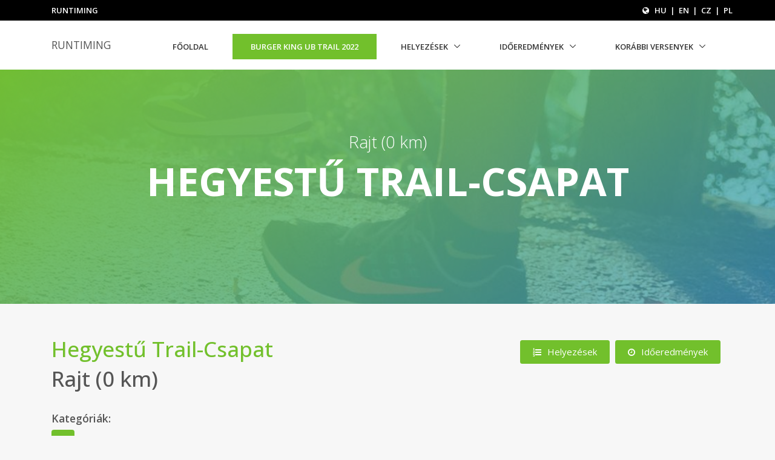

--- FILE ---
content_type: text/html; charset=UTF-8
request_url: https://runtiming.hu/verseny/ubt2022/ubt2022-hegyestu-csapat/pont-eredmenyek/1254
body_size: 10040
content:
<!DOCTYPE html>
<!--[if IE 8]> <html lang="en" class="ie8"> <![endif]-->
<!--[if IE 9]> <html lang="en" class="ie9"> <![endif]-->
<!--[if !IE]><!--> <html lang="hu"> <!--<![endif]-->
<head>

        <title>Pont: Rajt - Hegyestű Trail-Csapat
 - RUNTIMING</title>
    
    <!-- Required Meta Tags Always Come First -->
    <meta charset="utf-8">
    <meta name="viewport" content="width=device-width, initial-scale=1, shrink-to-fit=no">
    <meta http-equiv="x-ua-compatible" content="ie=edge">

    <!-- Favicon -->
    <link rel="shortcut icon" href="https://runtiming.hu/favicon.ico">

    <!-- Google Fonts -->
    <link rel="stylesheet" href="https://fonts.googleapis.com/css?family=Open+Sans%3A400%2C300%2C500%2C600%2C700%7CPlayfair+Display%7CRoboto%7CRaleway%7CSpectral%7CRubik">

    <link rel="stylesheet" href="https://runtiming.hu/dist/css/app.css">



    <!-- CSS Customization -->
    <link rel="stylesheet" href="https://runtiming.hu/assets/css/custom.css">
</head>

<body>
    <main>


    <!-- Header -->
    <header id="js-header" class="u-header u-header--static">
        <!-- Top Bar -->
        <div class="u-header__section u-header__section--hidden u-header__section--dark g-bg-black g-py-7">
            <div class="container">
                <div
                    class="row flex-column flex-md-row align-items-center justify-content-md-end text-uppercase g-font-weight-600 g-color-white g-font-size-13">
                    <div class="col-auto mr-md-auto g-px-15">
                        RUNTIMING
                    </div>
                    <div>
                        <!-- START: LANGUAGE SELECTOR -->
                        <i class="fa fa-globe" aria-hidden="true"></i>
&nbsp;
<a href="https://runtiming.hu/lang/hu" class="text-white" title="Magyar">HU</a>
&nbsp;|&nbsp;
<a href="https://runtiming.hu/lang/en" class="text-white" title="English">EN</a>

&nbsp;|&nbsp;
<a href="https://runtiming.hu/lang/cs" class="text-white" title="Čeština">CZ</a>

&nbsp;|&nbsp;
<a href="https://runtiming.hu/lang/pl" class="text-white" title="Polski">PL</a>
                        <!-- END: LANGUAGE SELECTOR -->
                    </div>
                </div>
            </div>
        </div>
        <!-- End Top Bar -->


        <div class="u-header__section u-header__section--light g-bg-white g-transition-0_3 g-py-10">
            <nav class="js-mega-menu navbar navbar-expand-lg hs-menu-initialized hs-menu-horizontal">
                <div class="container">
                <!-- Responsive Toggle Button -->
                <button class="navbar-toggler navbar-toggler-right btn g-line-height-1 g-brd-none g-pa-0 g-pos-abs g-top-minus-3 g-right-0" type="button" aria-label="Toggle navigation" aria-expanded="false" aria-controls="navBar" data-toggle="collapse" data-target="#navBar">
                    <span class="hamburger hamburger--slider">
                <span class="hamburger-box">
                    <span class="hamburger-inner"></span>
                    </span>
                    </span>
                </button>
                <!-- End Responsive Toggle Button -->

                <!-- Logo -->
                <a href="https://runtiming.hu" class="navbar-brand d-flex">
                    RUNTIMING
                </a>
                <!-- End Logo -->

            <!-- Navigation -->
            <div class="collapse navbar-collapse align-items-center flex-sm-row g-pt-10 g-pt-5--lg" id="navBar">
                <ul class="navbar-nav ml-auto text-uppercase g-font-weight-600 u-main-nav-v8 u-sub-menu-v1">

                    <li class="nav-item g-mx-2--md g-mx-5--xl g-mb-5 g-mb-0--lg ">
                        <a href="https://runtiming.hu" class="nav-link">Főoldal</a>
                    </li>

                                        
                    <li class="nav-item g-mx-2--md g-mx-5--xl g-mb-5 g-mb-0--lg active">
                        <a href="https://runtiming.hu/verseny/ubt2022" class="nav-link">Burger King UB Trail 2022</a>
                    </li>

                    <li class="nav-item hs-has-sub-menu g-mx-2--md g-mx-5--xl g-mb-5 g-mb-0--lg">
                        <a href="#" class="nav-link" id="nav-link-1" aria-haspopup="true" aria-expanded="false" aria-controls="nav-submenu-1">Helyezések</a>
                        <ul class="hs-sub-menu list-unstyled g-mt-17--lg g-mt-7--lg--scrolling" id="nav-submenu-1" aria-labelledby="nav-link-1">
                                                        <li>
                                <a href="https://runtiming.hu/verseny/ubt2022/ubt2022-hegyestu-egyeni/helyezesek">Hegyestű Trail-Egyéni</a>

                                                            </li>
                                                        <li>
                                <a href="https://runtiming.hu/verseny/ubt2022/ubt2022-hegyestu-csapat/helyezesek">Hegyestű Trail-Csapat</a>

                                                            </li>
                                                        <li>
                                <a href="https://runtiming.hu/verseny/ubt2022/ubt2022-gella/helyezesek">Gella Trail</a>

                                                            </li>
                                                        <li>
                                <a href="https://runtiming.hu/verseny/ubt2022/ubt2022-koloska/helyezesek">Koloska Trail</a>

                                                            </li>
                                                        <li>
                                <a href="https://runtiming.hu/verseny/ubt2022/ubt2022-10km/helyezesek">10km</a>

                                                            </li>
                                                        <li>
                                <a href="https://runtiming.hu/verseny/ubt2022/ubt2022-5km/helyezesek">5km</a>

                                                            </li>
                                                        <li>
                                <a href="https://runtiming.hu/verseny/ubt2022/ubt2022-kk1/helyezesek">Kölyök-körök 1</a>

                                                            </li>
                                                        <li>
                                <a href="https://runtiming.hu/verseny/ubt2022/ubt2022-kk2/helyezesek">Kölyök-körök 2</a>

                                                            </li>
                                                    </ul>
                    </li>

                    <li class="nav-item hs-has-sub-menu g-mx-2--md g-mx-5--xl g-mb-5 g-mb-0--lg">
                        <a href="#" class="nav-link" id="nav-link-1" aria-haspopup="true" aria-expanded="false" aria-controls="nav-submenu-2">Időeredmények</a>
                        <ul class="hs-sub-menu list-unstyled g-mt-17--lg g-mt-7--lg--scrolling" id="nav-submenu-2" aria-labelledby="nav-link-2">
                                                        <li>
                                <a href="https://runtiming.hu/verseny/ubt2022/ubt2022-hegyestu-egyeni/idoeredmenyek">Hegyestű Trail-Egyéni</a>
                            </li>
                                                        <li>
                                <a href="https://runtiming.hu/verseny/ubt2022/ubt2022-hegyestu-csapat/idoeredmenyek">Hegyestű Trail-Csapat</a>
                            </li>
                                                        <li>
                                <a href="https://runtiming.hu/verseny/ubt2022/ubt2022-gella/idoeredmenyek">Gella Trail</a>
                            </li>
                                                        <li>
                                <a href="https://runtiming.hu/verseny/ubt2022/ubt2022-koloska/idoeredmenyek">Koloska Trail</a>
                            </li>
                                                        <li>
                                <a href="https://runtiming.hu/verseny/ubt2022/ubt2022-10km/idoeredmenyek">10km</a>
                            </li>
                                                        <li>
                                <a href="https://runtiming.hu/verseny/ubt2022/ubt2022-5km/idoeredmenyek">5km</a>
                            </li>
                                                        <li>
                                <a href="https://runtiming.hu/verseny/ubt2022/ubt2022-kk1/idoeredmenyek">Kölyök-körök 1</a>
                            </li>
                                                        <li>
                                <a href="https://runtiming.hu/verseny/ubt2022/ubt2022-kk2/idoeredmenyek">Kölyök-körök 2</a>
                            </li>
                                                    </ul>
                    </li>
                    


                    

                    

                                        <li class="nav-item hs-has-sub-menu g-mx-2--md g-mx-5--xl g-mb-5 g-mb-0--lg ">
                        <a href="#" class="nav-link" id="nav-link-archives" aria-haspopup="true" aria-expanded="false" aria-controls="nav-submenu-archives">Korábbi versenyek</a>
                        <!-- Submenu -->
                        <ul class="hs-sub-menu list-unstyled g-mt-17--lg g-mt-7--lg--scrolling" id="nav-submenu-archives" aria-labelledby="nav-link-archives">
                            <li>
                                <a href="https://runtiming.hu/archive">Minden verseny</a>
                            </li>
                                                        <li class="hs-has-sub-menu">
                                <a href="#" id="nav-link-2021" aria-haspopup="true" aria-expanded="false" aria-controls="nav-submenu-2021">2021</a>
                                <ul class="hs-sub-menu list-unstyled" id="nav-submenu-2021" aria-labelledby="nav-link-2021">
                                                                        <li class="dropdown-item">
                                        <a href="https://runtiming.hu/verseny/corfu2021">Corfu Mountain Trail</a>
                                    </li>
                                                                        <li class="dropdown-item">
                                        <a href="https://runtiming.hu/verseny/utt2021">5. UTT-130</a>
                                    </li>
                                                                        <li class="dropdown-item">
                                        <a href="https://runtiming.hu/verseny/ultralupa">Ultra Lupa-tó</a>
                                    </li>
                                                                        <li class="dropdown-item">
                                        <a href="https://runtiming.hu/verseny/korinthosz21">Korinthosz</a>
                                    </li>
                                                                        <li class="dropdown-item">
                                        <a href="https://runtiming.hu/verseny/kisszekely-trail">Bizalmi Kör Kisszékely Trail 2021</a>
                                    </li>
                                                                        <li class="dropdown-item">
                                        <a href="https://runtiming.hu/verseny/ub2021">XV. NN UltraBalaton</a>
                                    </li>
                                                                        <li class="dropdown-item">
                                        <a href="https://runtiming.hu/verseny/ubtrail2021">Burger King UB Trail</a>
                                    </li>
                                                                        <li class="dropdown-item">
                                        <a href="https://runtiming.hu/verseny/organica2021">ORGANICA FX RUNNING ORADEA - DEBRECEN SUPERMARATHON 2021</a>
                                    </li>
                                                                    </ul>
                            </li>
                                                        <li class="hs-has-sub-menu">
                                <a href="#" id="nav-link-2022" aria-haspopup="true" aria-expanded="false" aria-controls="nav-submenu-2022">2022</a>
                                <ul class="hs-sub-menu list-unstyled" id="nav-submenu-2022" aria-labelledby="nav-link-2022">
                                                                        <li class="dropdown-item">
                                        <a href="https://runtiming.hu/verseny/ub2022-teszt">UB2022_teszt</a>
                                    </li>
                                                                        <li class="dropdown-item">
                                        <a href="https://runtiming.hu/verseny/diageo">Diageo toronyfutás</a>
                                    </li>
                                                                        <li class="dropdown-item">
                                        <a href="https://runtiming.hu/verseny/ub2022">XVI. NN ULTRABALATON</a>
                                    </li>
                                                                        <li class="dropdown-item">
                                        <a href="https://runtiming.hu/verseny/corfu2022">Corfu Mountain Trail 2022</a>
                                    </li>
                                                                        <li class="dropdown-item">
                                        <a href="https://runtiming.hu/verseny/futabogar-2022">Fut a Bogár</a>
                                    </li>
                                                                        <li class="dropdown-item">
                                        <a href="https://runtiming.hu/verseny/uth20222">Salomon Ultra-Trail Hungary</a>
                                    </li>
                                                                        <li class="dropdown-item">
                                        <a href="https://runtiming.hu/verseny/harica2022">Harica Trail</a>
                                    </li>
                                                                        <li class="dropdown-item">
                                        <a href="https://runtiming.hu/verseny/utt2022">6. UTT-130</a>
                                    </li>
                                                                        <li class="dropdown-item">
                                        <a href="https://runtiming.hu/verseny/ultralupa2022">Ultra Lupa-tó 2022</a>
                                    </li>
                                                                        <li class="dropdown-item">
                                        <a href="https://runtiming.hu/verseny/korinthosz22">Korinthosz 2022</a>
                                    </li>
                                                                        <li class="dropdown-item">
                                        <a href="https://runtiming.hu/verseny/kisszekely-kortrail-2022">Kisszékely Kör-Trail 2022</a>
                                    </li>
                                                                        <li class="dropdown-item">
                                        <a href="https://runtiming.hu/verseny/frcs22">Fighters’ Run Csopak</a>
                                    </li>
                                                                        <li class="dropdown-item">
                                        <a href="https://runtiming.hu/verseny/ubt2022">Burger King UB Trail 2022</a>
                                    </li>
                                                                    </ul>
                            </li>
                                                        <li class="hs-has-sub-menu">
                                <a href="#" id="nav-link-2023" aria-haspopup="true" aria-expanded="false" aria-controls="nav-submenu-2023">2023</a>
                                <ul class="hs-sub-menu list-unstyled" id="nav-submenu-2023" aria-labelledby="nav-link-2023">
                                                                        <li class="dropdown-item">
                                        <a href="https://runtiming.hu/verseny/frber">Fighters’ Run Bér, Virágospuszta</a>
                                    </li>
                                                                        <li class="dropdown-item">
                                        <a href="https://runtiming.hu/verseny/diageo2023">Diageo toronyfutás 2023</a>
                                    </li>
                                                                        <li class="dropdown-item">
                                        <a href="https://runtiming.hu/verseny/ub2023">XVII. NN ULTRABALATON</a>
                                    </li>
                                                                        <li class="dropdown-item">
                                        <a href="https://runtiming.hu/verseny/uth2023">Salomon Ultra-Trail Hungary 2023</a>
                                    </li>
                                                                        <li class="dropdown-item">
                                        <a href="https://runtiming.hu/verseny/frorfu-2023">FIGHTERS’ RUN ORFŰ</a>
                                    </li>
                                                                        <li class="dropdown-item">
                                        <a href="https://runtiming.hu/verseny/utt2023">7. UTT-130</a>
                                    </li>
                                                                        <li class="dropdown-item">
                                        <a href="https://runtiming.hu/verseny/ult2023">Ultra Lupa-tó 2023</a>
                                    </li>
                                                                        <li class="dropdown-item">
                                        <a href="https://runtiming.hu/verseny/korinthosz23">Korinthosz 2023</a>
                                    </li>
                                                                        <li class="dropdown-item">
                                        <a href="https://runtiming.hu/verseny/frszentendre">Fighters’ Run Szentendre</a>
                                    </li>
                                                                        <li class="dropdown-item">
                                        <a href="https://runtiming.hu/verseny/ubt2023">Burger King UB Trail 2023</a>
                                    </li>
                                                                        <li class="dropdown-item">
                                        <a href="https://runtiming.hu/verseny/frepleny-2023">Fighters&#039; Run Eplény</a>
                                    </li>
                                                                    </ul>
                            </li>
                                                        <li class="hs-has-sub-menu">
                                <a href="#" id="nav-link-2024" aria-haspopup="true" aria-expanded="false" aria-controls="nav-submenu-2024">2024</a>
                                <ul class="hs-sub-menu list-unstyled" id="nav-submenu-2024" aria-labelledby="nav-link-2024">
                                                                        <li class="dropdown-item">
                                        <a href="https://runtiming.hu/verseny/diageo2024">Diageo toronyfutás 2024</a>
                                    </li>
                                                                        <li class="dropdown-item">
                                        <a href="https://runtiming.hu/verseny/frlupa24">FIGHTERS’ RUN LUPA-TÓ</a>
                                    </li>
                                                                        <li class="dropdown-item">
                                        <a href="https://runtiming.hu/verseny/hdrpl24">Hard Dog Race Base Lengyelország</a>
                                    </li>
                                                                        <li class="dropdown-item">
                                        <a href="https://runtiming.hu/verseny/ub2024">XVIII. NN ULTRABALATON</a>
                                    </li>
                                                                        <li class="dropdown-item">
                                        <a href="https://runtiming.hu/verseny/uth2024">Salomon Ultra-Trail Hungary 2024</a>
                                    </li>
                                                                        <li class="dropdown-item">
                                        <a href="https://runtiming.hu/verseny/hdrcz24">Hard Dog Race Base Csehország</a>
                                    </li>
                                                                        <li class="dropdown-item">
                                        <a href="https://runtiming.hu/verseny/cgd2024">Mezei Akadályfutó Verseny</a>
                                    </li>
                                                                        <li class="dropdown-item">
                                        <a href="https://runtiming.hu/verseny/erste2024">Erste Toronyfutás 2024</a>
                                    </li>
                                                                        <li class="dropdown-item">
                                        <a href="https://runtiming.hu/verseny/utt2024">BURGER KING®️ ULTRA TISZA-TÓ</a>
                                    </li>
                                                                        <li class="dropdown-item">
                                        <a href="https://runtiming.hu/verseny/lastdance">Korinthosz 2024</a>
                                    </li>
                                                                        <li class="dropdown-item">
                                        <a href="https://runtiming.hu/verseny/hdrhu24">Hard Dog Race Base Magyarország</a>
                                    </li>
                                                                        <li class="dropdown-item">
                                        <a href="https://runtiming.hu/verseny/frcsopak24">FIGHTERS’ RUN CSOPAK 2024</a>
                                    </li>
                                                                        <li class="dropdown-item">
                                        <a href="https://runtiming.hu/verseny/ubt2024">BURGER KING®️ ULTRABALATON TRAIL</a>
                                    </li>
                                                                    </ul>
                            </li>
                                                        <li class="hs-has-sub-menu">
                                <a href="#" id="nav-link-2025" aria-haspopup="true" aria-expanded="false" aria-controls="nav-submenu-2025">2025</a>
                                <ul class="hs-sub-menu list-unstyled" id="nav-submenu-2025" aria-labelledby="nav-link-2025">
                                                                        <li class="dropdown-item">
                                        <a href="https://runtiming.hu/verseny/diageo2025">Diageo toronyfutás 2025</a>
                                    </li>
                                                                        <li class="dropdown-item">
                                        <a href="https://runtiming.hu/verseny/frvisegrad25">FIGHTERS&#039; RUN VISEGRÁD 2025</a>
                                    </li>
                                                                        <li class="dropdown-item">
                                        <a href="https://runtiming.hu/verseny/ub2025">XIX. NN ULTRABALATON</a>
                                    </li>
                                                                        <li class="dropdown-item">
                                        <a href="https://runtiming.hu/verseny/hdrcz25">Hard Dog Race Base Csehország 2025</a>
                                    </li>
                                                                        <li class="dropdown-item">
                                        <a href="https://runtiming.hu/verseny/cgd2025">Mezei Akadályfutó Verseny 2025</a>
                                    </li>
                                                                        <li class="dropdown-item">
                                        <a href="https://runtiming.hu/verseny/erste2025">Erste Toronyfutás 2025</a>
                                    </li>
                                                                        <li class="dropdown-item">
                                        <a href="https://runtiming.hu/verseny/uth2025">Salomon Ultra-Trail Hungary 2025</a>
                                    </li>
                                                                        <li class="dropdown-item">
                                        <a href="https://runtiming.hu/verseny/utt2025">Bosch Ultra Tisza-tó 130</a>
                                    </li>
                                                                        <li class="dropdown-item">
                                        <a href="https://runtiming.hu/verseny/hdrpl25">Hard Dog Race Wild Lengyelország 2025</a>
                                    </li>
                                                                        <li class="dropdown-item">
                                        <a href="https://runtiming.hu/verseny/frpcsev25">FIGHTERS&#039; RUN PILISCSÉV 2025</a>
                                    </li>
                                                                        <li class="dropdown-item">
                                        <a href="https://runtiming.hu/verseny/hdrhu25">Hard Dog Race Base Magyarország 2025</a>
                                    </li>
                                                                        <li class="dropdown-item">
                                        <a href="https://runtiming.hu/verseny/ubt2025">ULTRABALATON TRAIL 2025</a>
                                    </li>
                                                                    </ul>
                            </li>
                                                    </ul>
                        <!-- End Submenu -->
                    </li>


                </ul>
            </div>
            <!-- End Navigation -->

            </div>
        </nav>
    </div>
</header>
<!-- End Header -->




<section class="dzsparallaxer auto-init height-is-based-on-content use-loading mode-scroll loaded dzsprx-readyall" data-options='{direction: "fromtop", animation_duration: 25, direction: "reverse"}'>
    <div class="divimage dzsparallaxer--target w-100 g-bg-cover g-bg-size-cover g-bg-pos-top-center g-bg-primary-gradient-opacity-v1--after"
        style="height: 140%; background-image: url(https://runtiming.hu/images/bg-home.jpg);">
    </div>
    <div class="container g-color-white text-center g-pos-rel g-z-index-1 g-pt-100 g-pb-150">
        <h3 class="h2 g-font-weight-300 mb-0">Rajt (0 km)</h3>
        <h2 class="g-font-weight-700 g-font-size-65 text-uppercase">Hegyestű Trail-Csapat</h2>
    </div>
</section>

<section class="g-bg-gray-light-v5">
    <div class="container g-pt-50">

        <div class="float-right">
            <a class="btn btn-md u-btn-primary g-mr-5 g-mt-10 g-mb-15" href="https://runtiming.hu/verseny/ubt2022/ubt2022-hegyestu-csapat/helyezesek">
                <i class="fa fa-list-ol g-font-size-default g-mr-10"></i>Helyezések
            </a>
            <a class="btn btn-md u-btn-primary g-mr-5 g-mt-10 g-mb-15" href="https://runtiming.hu/verseny/ubt2022/ubt2022-hegyestu-csapat/idoeredmenyek">
                <i class="fa fa-clock-o g-font-size-default g-mr-10"></i>Időeredmények
            </a>
        </div>
        <h1><a href="https://runtiming.hu/verseny/ubt2022">Hegyestű Trail-Csapat</a> <br> Rajt (0 km)</h1>

        <br>
        
        <h4 class="h5" style="font-weight: 600;">Kategóriák:</h4>

        <a class="btn btn-primary" href="https://runtiming.hu/verseny/ubt2022/ubt2022-hegyestu-csapat/helyezesek">All</a>
                <a class="btn btn-default" href="?category=2-fos-noi-csapat">2 fős női csapat</a>
                <a class="btn btn-default" href="?category=2-fos-ferfi-csapat">2 fős férfi csapat</a>
                <a class="btn btn-default" href="?category=3-fos-noi-csapat">3 fős női csapat</a>
                <a class="btn btn-default" href="?category=3-fos-ferfi-csapat">3 fős férfi csapat</a>
                <a class="btn btn-default" href="?category=4-fos-noi-csapat">4 fős női csapat</a>
                <a class="btn btn-default" href="?category=4-fos-ferfi-csapat">4 fős férfi csapat</a>
                <a class="btn btn-default" href="?category=5-10-fos-noi-csapat">5-10 fős női csapat</a>
                <a class="btn btn-default" href="?category=5-10-fos-ferfi-csapat">5-10 fős férfi csapat</a>
                <a class="btn btn-default" href="?category=2-fos-vegyes-csapat">2 fős vegyes csapat</a>
                <a class="btn btn-default" href="?category=3-fos-vegyes-csapat">3 fős vegyes csapat</a>
        
        <br><br>
    </div>

    <div class="g-pb-50">
        <div class="g-px-20">
            <div class="table-container">
                <table class="table footable table-stripped" data-show-toggle="true" data-paging="true" data-sorting="true" data-filtering="true" data-paging-size="25" data-filter-focus="true" data-filter-dropdown-title="Keresési mezők:" data-filter-placeholder="Keresés a táblázatban" data-paging-count-format="{CP} / {TP}" data-filter-position="left" data-filter="#filter" data-empty="Nincs találat" data-filter-connectors="false">
                    <thead>
                        <tr>
                            <th width="20px;"></th>
                            <th width="200px;">Versenyző</th>

                            
                            <th width="50px;" data-type="number">Rajtszám</th>
                            <th width="50px;">Kategória</th>

                            <th data-type="number">Szakasz helyezés</th>
                            <th data-type="number">Kat. Szakasz Hely</th>

                            <th>Szakasz idő</th>
                            <th data-type="number">Helyezés</th>
                            <th data-type="number">Kat. Helyezés</th>
                            <th>Verseny idő</th>
                            <th>Eltérés az átlagtól</th>
                        </tr>
                    </thead>
                    <tbody>
                                                <tr class="gradeA">
                            <td style="text-align: center;"><a href="https://runtiming.hu/verseny/ubt2022/ubt2022-hegyestu-csapat/versenyzo/13856"><i class="fa fa-user" aria-hidden="true"></i></a></td>
                            <td>A&amp;M</td>

                            
                            <td>201</td>
                            <td>
                                2 fős vegyes csapat
                                
                            </td>

                            <td></td>
                            <td></td>
                            <td></td>
                            <td></td>
                            <td></td>
                            <td></td>
                            <td></td>

                                                    </tr>
                                                <tr class="gradeA">
                            <td style="text-align: center;"><a href="https://runtiming.hu/verseny/ubt2022/ubt2022-hegyestu-csapat/versenyzo/13857"><i class="fa fa-user" aria-hidden="true"></i></a></td>
                            <td>B&amp;B Run</td>

                            
                            <td>202</td>
                            <td>
                                2 fős vegyes csapat
                                
                            </td>

                            <td></td>
                            <td></td>
                            <td></td>
                            <td></td>
                            <td></td>
                            <td></td>
                            <td></td>

                                                    </tr>
                                                <tr class="gradeA">
                            <td style="text-align: center;"><a href="https://runtiming.hu/verseny/ubt2022/ubt2022-hegyestu-csapat/versenyzo/13858"><i class="fa fa-user" aria-hidden="true"></i></a></td>
                            <td>FÓTRAIL RUNNERS</td>

                            
                            <td>203</td>
                            <td>
                                2 fős vegyes csapat
                                
                            </td>

                            <td></td>
                            <td></td>
                            <td></td>
                            <td></td>
                            <td></td>
                            <td></td>
                            <td></td>

                                                    </tr>
                                                <tr class="gradeA">
                            <td style="text-align: center;"><a href="https://runtiming.hu/verseny/ubt2022/ubt2022-hegyestu-csapat/versenyzo/13859"><i class="fa fa-user" aria-hidden="true"></i></a></td>
                            <td>Fruzsi és Zoli</td>

                            
                            <td>204</td>
                            <td>
                                2 fős vegyes csapat
                                
                            </td>

                            <td></td>
                            <td></td>
                            <td></td>
                            <td></td>
                            <td></td>
                            <td></td>
                            <td></td>

                                                    </tr>
                                                <tr class="gradeA">
                            <td style="text-align: center;"><a href="https://runtiming.hu/verseny/ubt2022/ubt2022-hegyestu-csapat/versenyzo/13860"><i class="fa fa-user" aria-hidden="true"></i></a></td>
                            <td>Innenmárlejt!</td>

                            
                            <td>205</td>
                            <td>
                                2 fős vegyes csapat
                                
                            </td>

                            <td></td>
                            <td></td>
                            <td></td>
                            <td></td>
                            <td></td>
                            <td></td>
                            <td></td>

                                                    </tr>
                                                <tr class="gradeA">
                            <td style="text-align: center;"><a href="https://runtiming.hu/verseny/ubt2022/ubt2022-hegyestu-csapat/versenyzo/13861"><i class="fa fa-user" aria-hidden="true"></i></a></td>
                            <td>MeszesiNyárF@ck</td>

                            
                            <td>206</td>
                            <td>
                                2 fős női csapat
                                
                            </td>

                            <td></td>
                            <td></td>
                            <td></td>
                            <td></td>
                            <td></td>
                            <td></td>
                            <td></td>

                                                    </tr>
                                                <tr class="gradeA">
                            <td style="text-align: center;"><a href="https://runtiming.hu/verseny/ubt2022/ubt2022-hegyestu-csapat/versenyzo/13862"><i class="fa fa-user" aria-hidden="true"></i></a></td>
                            <td>Nemes acél</td>

                            
                            <td>207</td>
                            <td>
                                2 fős vegyes csapat
                                
                            </td>

                            <td></td>
                            <td></td>
                            <td></td>
                            <td></td>
                            <td></td>
                            <td></td>
                            <td></td>

                                                    </tr>
                                                <tr class="gradeA">
                            <td style="text-align: center;"><a href="https://runtiming.hu/verseny/ubt2022/ubt2022-hegyestu-csapat/versenyzo/13863"><i class="fa fa-user" aria-hidden="true"></i></a></td>
                            <td>R.I.O.L. - Running Is Our Life</td>

                            
                            <td>208</td>
                            <td>
                                2 fős vegyes csapat
                                
                            </td>

                            <td></td>
                            <td></td>
                            <td></td>
                            <td></td>
                            <td></td>
                            <td></td>
                            <td></td>

                                                    </tr>
                                                <tr class="gradeA">
                            <td style="text-align: center;"><a href="https://runtiming.hu/verseny/ubt2022/ubt2022-hegyestu-csapat/versenyzo/13864"><i class="fa fa-user" aria-hidden="true"></i></a></td>
                            <td>RIDE3231</td>

                            
                            <td>209</td>
                            <td>
                                2 fős férfi csapat
                                
                            </td>

                            <td></td>
                            <td></td>
                            <td></td>
                            <td></td>
                            <td></td>
                            <td></td>
                            <td></td>

                                                    </tr>
                                                <tr class="gradeA">
                            <td style="text-align: center;"><a href="https://runtiming.hu/verseny/ubt2022/ubt2022-hegyestu-csapat/versenyzo/13865"><i class="fa fa-user" aria-hidden="true"></i></a></td>
                            <td>Térdnyűvők</td>

                            
                            <td>210</td>
                            <td>
                                2 fős férfi csapat
                                
                            </td>

                            <td></td>
                            <td></td>
                            <td></td>
                            <td></td>
                            <td></td>
                            <td></td>
                            <td></td>

                                                    </tr>
                                                <tr class="gradeA">
                            <td style="text-align: center;"><a href="https://runtiming.hu/verseny/ubt2022/ubt2022-hegyestu-csapat/versenyzo/13866"><i class="fa fa-user" aria-hidden="true"></i></a></td>
                            <td>Ultraszőkék</td>

                            
                            <td>211</td>
                            <td>
                                2 fős női csapat
                                
                            </td>

                            <td></td>
                            <td></td>
                            <td></td>
                            <td></td>
                            <td></td>
                            <td></td>
                            <td></td>

                                                    </tr>
                                                <tr class="gradeA">
                            <td style="text-align: center;"><a href="https://runtiming.hu/verseny/ubt2022/ubt2022-hegyestu-csapat/versenyzo/13867"><i class="fa fa-user" aria-hidden="true"></i></a></td>
                            <td>Veres Haszienda</td>

                            
                            <td>212</td>
                            <td>
                                2 fős vegyes csapat
                                
                            </td>

                            <td></td>
                            <td></td>
                            <td></td>
                            <td></td>
                            <td></td>
                            <td></td>
                            <td></td>

                                                    </tr>
                                                <tr class="gradeA">
                            <td style="text-align: center;"><a href="https://runtiming.hu/verseny/ubt2022/ubt2022-hegyestu-csapat/versenyzo/13868"><i class="fa fa-user" aria-hidden="true"></i></a></td>
                            <td>villany-ászok</td>

                            
                            <td>213</td>
                            <td>
                                2 fős férfi csapat
                                
                            </td>

                            <td></td>
                            <td></td>
                            <td></td>
                            <td></td>
                            <td></td>
                            <td></td>
                            <td></td>

                                                    </tr>
                                                <tr class="gradeA">
                            <td style="text-align: center;"><a href="https://runtiming.hu/verseny/ubt2022/ubt2022-hegyestu-csapat/versenyzo/13869"><i class="fa fa-user" aria-hidden="true"></i></a></td>
                            <td>Zsoltán</td>

                            
                            <td>214</td>
                            <td>
                                2 fős férfi csapat
                                
                            </td>

                            <td></td>
                            <td></td>
                            <td></td>
                            <td></td>
                            <td></td>
                            <td></td>
                            <td></td>

                                                    </tr>
                                                <tr class="gradeA">
                            <td style="text-align: center;"><a href="https://runtiming.hu/verseny/ubt2022/ubt2022-hegyestu-csapat/versenyzo/13870"><i class="fa fa-user" aria-hidden="true"></i></a></td>
                            <td>Futva Élünk</td>

                            
                            <td>215</td>
                            <td>
                                2 fős női csapat
                                
                            </td>

                            <td></td>
                            <td></td>
                            <td></td>
                            <td></td>
                            <td></td>
                            <td></td>
                            <td></td>

                                                    </tr>
                                                <tr class="gradeA">
                            <td style="text-align: center;"><a href="https://runtiming.hu/verseny/ubt2022/ubt2022-hegyestu-csapat/versenyzo/13874"><i class="fa fa-user" aria-hidden="true"></i></a></td>
                            <td>2TOM+1NemTOM</td>

                            
                            <td>301</td>
                            <td>
                                3 fős férfi csapat
                                
                            </td>

                            <td></td>
                            <td></td>
                            <td></td>
                            <td></td>
                            <td></td>
                            <td></td>
                            <td></td>

                                                    </tr>
                                                <tr class="gradeA">
                            <td style="text-align: center;"><a href="https://runtiming.hu/verseny/ubt2022/ubt2022-hegyestu-csapat/versenyzo/13876"><i class="fa fa-user" aria-hidden="true"></i></a></td>
                            <td>Csiga Csaba és a lányok</td>

                            
                            <td>303</td>
                            <td>
                                3 fős vegyes csapat
                                
                            </td>

                            <td></td>
                            <td></td>
                            <td></td>
                            <td></td>
                            <td></td>
                            <td></td>
                            <td></td>

                                                    </tr>
                                                <tr class="gradeA">
                            <td style="text-align: center;"><a href="https://runtiming.hu/verseny/ubt2022/ubt2022-hegyestu-csapat/versenyzo/13877"><i class="fa fa-user" aria-hidden="true"></i></a></td>
                            <td>Die Hamburgern</td>

                            
                            <td>304</td>
                            <td>
                                3 fős férfi csapat
                                
                            </td>

                            <td></td>
                            <td></td>
                            <td></td>
                            <td></td>
                            <td></td>
                            <td></td>
                            <td></td>

                                                    </tr>
                                                <tr class="gradeA">
                            <td style="text-align: center;"><a href="https://runtiming.hu/verseny/ubt2022/ubt2022-hegyestu-csapat/versenyzo/13878"><i class="fa fa-user" aria-hidden="true"></i></a></td>
                            <td>Flow ZTI</td>

                            
                            <td>305</td>
                            <td>
                                3 fős vegyes csapat
                                
                            </td>

                            <td></td>
                            <td></td>
                            <td></td>
                            <td></td>
                            <td></td>
                            <td></td>
                            <td></td>

                                                    </tr>
                                                <tr class="gradeA">
                            <td style="text-align: center;"><a href="https://runtiming.hu/verseny/ubt2022/ubt2022-hegyestu-csapat/versenyzo/13879"><i class="fa fa-user" aria-hidden="true"></i></a></td>
                            <td>Fűzfői öböl 3</td>

                            
                            <td>306</td>
                            <td>
                                3 fős vegyes csapat
                                
                            </td>

                            <td></td>
                            <td></td>
                            <td></td>
                            <td></td>
                            <td></td>
                            <td></td>
                            <td></td>

                                                    </tr>
                                                <tr class="gradeA">
                            <td style="text-align: center;"><a href="https://runtiming.hu/verseny/ubt2022/ubt2022-hegyestu-csapat/versenyzo/13880"><i class="fa fa-user" aria-hidden="true"></i></a></td>
                            <td>GÁM</td>

                            
                            <td>307</td>
                            <td>
                                3 fős férfi csapat
                                
                            </td>

                            <td></td>
                            <td></td>
                            <td></td>
                            <td></td>
                            <td></td>
                            <td></td>
                            <td></td>

                                                    </tr>
                                                <tr class="gradeA">
                            <td style="text-align: center;"><a href="https://runtiming.hu/verseny/ubt2022/ubt2022-hegyestu-csapat/versenyzo/13882"><i class="fa fa-user" aria-hidden="true"></i></a></td>
                            <td>GIRLS ON TRAILS</td>

                            
                            <td>309</td>
                            <td>
                                3 fős női csapat
                                
                            </td>

                            <td></td>
                            <td></td>
                            <td></td>
                            <td></td>
                            <td></td>
                            <td></td>
                            <td></td>

                                                    </tr>
                                                <tr class="gradeA">
                            <td style="text-align: center;"><a href="https://runtiming.hu/verseny/ubt2022/ubt2022-hegyestu-csapat/versenyzo/13883"><i class="fa fa-user" aria-hidden="true"></i></a></td>
                            <td>Három ökör</td>

                            
                            <td>310</td>
                            <td>
                                3 fős férfi csapat
                                
                            </td>

                            <td></td>
                            <td></td>
                            <td></td>
                            <td></td>
                            <td></td>
                            <td></td>
                            <td></td>

                                                    </tr>
                                                <tr class="gradeA">
                            <td style="text-align: center;"><a href="https://runtiming.hu/verseny/ubt2022/ubt2022-hegyestu-csapat/versenyzo/13884"><i class="fa fa-user" aria-hidden="true"></i></a></td>
                            <td>Inkább Vitorláznék!</td>

                            
                            <td>311</td>
                            <td>
                                3 fős vegyes csapat
                                
                            </td>

                            <td></td>
                            <td></td>
                            <td></td>
                            <td></td>
                            <td></td>
                            <td></td>
                            <td></td>

                                                    </tr>
                                                <tr class="gradeA">
                            <td style="text-align: center;"><a href="https://runtiming.hu/verseny/ubt2022/ubt2022-hegyestu-csapat/versenyzo/13885"><i class="fa fa-user" aria-hidden="true"></i></a></td>
                            <td>Mókuskák</td>

                            
                            <td>312</td>
                            <td>
                                3 fős női csapat
                                
                            </td>

                            <td></td>
                            <td></td>
                            <td></td>
                            <td></td>
                            <td></td>
                            <td></td>
                            <td></td>

                                                    </tr>
                                                <tr class="gradeA">
                            <td style="text-align: center;"><a href="https://runtiming.hu/verseny/ubt2022/ubt2022-hegyestu-csapat/versenyzo/13886"><i class="fa fa-user" aria-hidden="true"></i></a></td>
                            <td>Nem sétálunk bele*</td>

                            
                            <td>313</td>
                            <td>
                                3 fős vegyes csapat
                                
                            </td>

                            <td></td>
                            <td></td>
                            <td></td>
                            <td></td>
                            <td></td>
                            <td></td>
                            <td></td>

                                                    </tr>
                                                <tr class="gradeA">
                            <td style="text-align: center;"><a href="https://runtiming.hu/verseny/ubt2022/ubt2022-hegyestu-csapat/versenyzo/13887"><i class="fa fa-user" aria-hidden="true"></i></a></td>
                            <td>Three Child O&#039; Mine</td>

                            
                            <td>314</td>
                            <td>
                                3 fős férfi csapat
                                
                            </td>

                            <td></td>
                            <td></td>
                            <td></td>
                            <td></td>
                            <td></td>
                            <td></td>
                            <td></td>

                                                    </tr>
                                                <tr class="gradeA">
                            <td style="text-align: center;"><a href="https://runtiming.hu/verseny/ubt2022/ubt2022-hegyestu-csapat/versenyzo/13888"><i class="fa fa-user" aria-hidden="true"></i></a></td>
                            <td>Tri(T)AceCMO</td>

                            
                            <td>315</td>
                            <td>
                                3 fős vegyes csapat
                                
                            </td>

                            <td></td>
                            <td></td>
                            <td></td>
                            <td></td>
                            <td></td>
                            <td></td>
                            <td></td>

                                                    </tr>
                                                <tr class="gradeA">
                            <td style="text-align: center;"><a href="https://runtiming.hu/verseny/ubt2022/ubt2022-hegyestu-csapat/versenyzo/13889"><i class="fa fa-user" aria-hidden="true"></i></a></td>
                            <td>Ultravalók</td>

                            
                            <td>316</td>
                            <td>
                                3 fős női csapat
                                
                            </td>

                            <td></td>
                            <td></td>
                            <td></td>
                            <td></td>
                            <td></td>
                            <td></td>
                            <td></td>

                                                    </tr>
                                                <tr class="gradeA">
                            <td style="text-align: center;"><a href="https://runtiming.hu/verseny/ubt2022/ubt2022-hegyestu-csapat/versenyzo/13894"><i class="fa fa-user" aria-hidden="true"></i></a></td>
                            <td>A Pilisben köd volt</td>

                            
                            <td>403</td>
                            <td>
                                4 fős női csapat
                                
                            </td>

                            <td></td>
                            <td></td>
                            <td></td>
                            <td></td>
                            <td></td>
                            <td></td>
                            <td></td>

                                                    </tr>
                                                <tr class="gradeA">
                            <td style="text-align: center;"><a href="https://runtiming.hu/verseny/ubt2022/ubt2022-hegyestu-csapat/versenyzo/13895"><i class="fa fa-user" aria-hidden="true"></i></a></td>
                            <td>AkaliforniaTeam</td>

                            
                            <td>404</td>
                            <td>
                                4 fős férfi csapat
                                
                            </td>

                            <td></td>
                            <td></td>
                            <td></td>
                            <td></td>
                            <td></td>
                            <td></td>
                            <td></td>

                                                    </tr>
                                                <tr class="gradeA">
                            <td style="text-align: center;"><a href="https://runtiming.hu/verseny/ubt2022/ubt2022-hegyestu-csapat/versenyzo/13896"><i class="fa fa-user" aria-hidden="true"></i></a></td>
                            <td>ALFÖLDönfutók</td>

                            
                            <td>405</td>
                            <td>
                                4 fős férfi csapat
                                
                            </td>

                            <td></td>
                            <td></td>
                            <td></td>
                            <td></td>
                            <td></td>
                            <td></td>
                            <td></td>

                                                    </tr>
                                                <tr class="gradeA">
                            <td style="text-align: center;"><a href="https://runtiming.hu/verseny/ubt2022/ubt2022-hegyestu-csapat/versenyzo/13897"><i class="fa fa-user" aria-hidden="true"></i></a></td>
                            <td>Amatőrök</td>

                            
                            <td>406</td>
                            <td>
                                4 fős női csapat
                                
                            </td>

                            <td></td>
                            <td></td>
                            <td></td>
                            <td></td>
                            <td></td>
                            <td></td>
                            <td></td>

                                                    </tr>
                                                <tr class="gradeA">
                            <td style="text-align: center;"><a href="https://runtiming.hu/verseny/ubt2022/ubt2022-hegyestu-csapat/versenyzo/13898"><i class="fa fa-user" aria-hidden="true"></i></a></td>
                            <td>Bécsi Kvartett</td>

                            
                            <td>407</td>
                            <td>
                                4 fős férfi csapat
                                
                            </td>

                            <td></td>
                            <td></td>
                            <td></td>
                            <td></td>
                            <td></td>
                            <td></td>
                            <td></td>

                                                    </tr>
                                                <tr class="gradeA">
                            <td style="text-align: center;"><a href="https://runtiming.hu/verseny/ubt2022/ubt2022-hegyestu-csapat/versenyzo/13899"><i class="fa fa-user" aria-hidden="true"></i></a></td>
                            <td>Béláim</td>

                            
                            <td>408</td>
                            <td>
                                4 fős férfi csapat
                                
                            </td>

                            <td></td>
                            <td></td>
                            <td></td>
                            <td></td>
                            <td></td>
                            <td></td>
                            <td></td>

                                                    </tr>
                                                <tr class="gradeA">
                            <td style="text-align: center;"><a href="https://runtiming.hu/verseny/ubt2022/ubt2022-hegyestu-csapat/versenyzo/13900"><i class="fa fa-user" aria-hidden="true"></i></a></td>
                            <td>BoneyM</td>

                            
                            <td>409</td>
                            <td>
                                4 fős férfi csapat
                                
                            </td>

                            <td></td>
                            <td></td>
                            <td></td>
                            <td></td>
                            <td></td>
                            <td></td>
                            <td></td>

                                                    </tr>
                                                <tr class="gradeA">
                            <td style="text-align: center;"><a href="https://runtiming.hu/verseny/ubt2022/ubt2022-hegyestu-csapat/versenyzo/13901"><i class="fa fa-user" aria-hidden="true"></i></a></td>
                            <td>Bosch Run AS Team Quatro</td>

                            
                            <td>410</td>
                            <td>
                                4 fős férfi csapat
                                
                            </td>

                            <td></td>
                            <td></td>
                            <td></td>
                            <td></td>
                            <td></td>
                            <td></td>
                            <td></td>

                                                    </tr>
                                                <tr class="gradeA">
                            <td style="text-align: center;"><a href="https://runtiming.hu/verseny/ubt2022/ubt2022-hegyestu-csapat/versenyzo/13902"><i class="fa fa-user" aria-hidden="true"></i></a></td>
                            <td>Botosjetik</td>

                            
                            <td>411</td>
                            <td>
                                4 fős férfi csapat
                                
                            </td>

                            <td></td>
                            <td></td>
                            <td></td>
                            <td></td>
                            <td></td>
                            <td></td>
                            <td></td>

                                                    </tr>
                                                <tr class="gradeA">
                            <td style="text-align: center;"><a href="https://runtiming.hu/verseny/ubt2022/ubt2022-hegyestu-csapat/versenyzo/13903"><i class="fa fa-user" aria-hidden="true"></i></a></td>
                            <td>Csütörtök 8 körül</td>

                            
                            <td>412</td>
                            <td>
                                4 fős férfi csapat
                                
                            </td>

                            <td></td>
                            <td></td>
                            <td></td>
                            <td></td>
                            <td></td>
                            <td></td>
                            <td></td>

                                                    </tr>
                                                <tr class="gradeA">
                            <td style="text-align: center;"><a href="https://runtiming.hu/verseny/ubt2022/ubt2022-hegyestu-csapat/versenyzo/13904"><i class="fa fa-user" aria-hidden="true"></i></a></td>
                            <td>Daikin powered by Vetsey</td>

                            
                            <td>413</td>
                            <td>
                                4 fős férfi csapat
                                
                            </td>

                            <td></td>
                            <td></td>
                            <td></td>
                            <td></td>
                            <td></td>
                            <td></td>
                            <td></td>

                                                    </tr>
                                                <tr class="gradeA">
                            <td style="text-align: center;"><a href="https://runtiming.hu/verseny/ubt2022/ubt2022-hegyestu-csapat/versenyzo/13905"><i class="fa fa-user" aria-hidden="true"></i></a></td>
                            <td>DRFAKTOR</td>

                            
                            <td>414</td>
                            <td>
                                4 fős férfi csapat
                                
                            </td>

                            <td></td>
                            <td></td>
                            <td></td>
                            <td></td>
                            <td></td>
                            <td></td>
                            <td></td>

                                                    </tr>
                                                <tr class="gradeA">
                            <td style="text-align: center;"><a href="https://runtiming.hu/verseny/ubt2022/ubt2022-hegyestu-csapat/versenyzo/13906"><i class="fa fa-user" aria-hidden="true"></i></a></td>
                            <td>Erdő ördögei</td>

                            
                            <td>415</td>
                            <td>
                                4 fős férfi csapat
                                
                            </td>

                            <td></td>
                            <td></td>
                            <td></td>
                            <td></td>
                            <td></td>
                            <td></td>
                            <td></td>

                                                    </tr>
                                                <tr class="gradeA">
                            <td style="text-align: center;"><a href="https://runtiming.hu/verseny/ubt2022/ubt2022-hegyestu-csapat/versenyzo/13907"><i class="fa fa-user" aria-hidden="true"></i></a></td>
                            <td>ESMTK</td>

                            
                            <td>416</td>
                            <td>
                                4 fős férfi csapat
                                
                            </td>

                            <td></td>
                            <td></td>
                            <td></td>
                            <td></td>
                            <td></td>
                            <td></td>
                            <td></td>

                                                    </tr>
                                                <tr class="gradeA">
                            <td style="text-align: center;"><a href="https://runtiming.hu/verseny/ubt2022/ubt2022-hegyestu-csapat/versenyzo/13908"><i class="fa fa-user" aria-hidden="true"></i></a></td>
                            <td>Fantasztikus4S</td>

                            
                            <td>417</td>
                            <td>
                                4 fős férfi csapat
                                
                            </td>

                            <td></td>
                            <td></td>
                            <td></td>
                            <td></td>
                            <td></td>
                            <td></td>
                            <td></td>

                                                    </tr>
                                                <tr class="gradeA">
                            <td style="text-align: center;"><a href="https://runtiming.hu/verseny/ubt2022/ubt2022-hegyestu-csapat/versenyzo/13909"><i class="fa fa-user" aria-hidden="true"></i></a></td>
                            <td>FATAL ERROR</td>

                            
                            <td>418</td>
                            <td>
                                4 fős férfi csapat
                                
                            </td>

                            <td></td>
                            <td></td>
                            <td></td>
                            <td></td>
                            <td></td>
                            <td></td>
                            <td></td>

                                                    </tr>
                                                <tr class="gradeA">
                            <td style="text-align: center;"><a href="https://runtiming.hu/verseny/ubt2022/ubt2022-hegyestu-csapat/versenyzo/13910"><i class="fa fa-user" aria-hidden="true"></i></a></td>
                            <td>Fear of the Dark(web)</td>

                            
                            <td>419</td>
                            <td>
                                4 fős férfi csapat
                                
                            </td>

                            <td></td>
                            <td></td>
                            <td></td>
                            <td></td>
                            <td></td>
                            <td></td>
                            <td></td>

                                                    </tr>
                                                <tr class="gradeA">
                            <td style="text-align: center;"><a href="https://runtiming.hu/verseny/ubt2022/ubt2022-hegyestu-csapat/versenyzo/13911"><i class="fa fa-user" aria-hidden="true"></i></a></td>
                            <td>Feláldozhatók</td>

                            
                            <td>420</td>
                            <td>
                                4 fős női csapat
                                
                            </td>

                            <td></td>
                            <td></td>
                            <td></td>
                            <td></td>
                            <td></td>
                            <td></td>
                            <td></td>

                                                    </tr>
                                                <tr class="gradeA">
                            <td style="text-align: center;"><a href="https://runtiming.hu/verseny/ubt2022/ubt2022-hegyestu-csapat/versenyzo/13912"><i class="fa fa-user" aria-hidden="true"></i></a></td>
                            <td>Four fun Runners</td>

                            
                            <td>421</td>
                            <td>
                                4 fős férfi csapat
                                
                            </td>

                            <td></td>
                            <td></td>
                            <td></td>
                            <td></td>
                            <td></td>
                            <td></td>
                            <td></td>

                                                    </tr>
                                                <tr class="gradeA">
                            <td style="text-align: center;"><a href="https://runtiming.hu/verseny/ubt2022/ubt2022-hegyestu-csapat/versenyzo/13913"><i class="fa fa-user" aria-hidden="true"></i></a></td>
                            <td>Fuss &amp; Láss</td>

                            
                            <td>422</td>
                            <td>
                                4 fős férfi csapat
                                
                            </td>

                            <td></td>
                            <td></td>
                            <td></td>
                            <td></td>
                            <td></td>
                            <td></td>
                            <td></td>

                                                    </tr>
                                                <tr class="gradeA">
                            <td style="text-align: center;"><a href="https://runtiming.hu/verseny/ubt2022/ubt2022-hegyestu-csapat/versenyzo/13914"><i class="fa fa-user" aria-hidden="true"></i></a></td>
                            <td>Good Food</td>

                            
                            <td>423</td>
                            <td>
                                4 fős női csapat
                                
                            </td>

                            <td></td>
                            <td></td>
                            <td></td>
                            <td></td>
                            <td></td>
                            <td></td>
                            <td></td>

                                                    </tr>
                                                <tr class="gradeA">
                            <td style="text-align: center;"><a href="https://runtiming.hu/verseny/ubt2022/ubt2022-hegyestu-csapat/versenyzo/13915"><i class="fa fa-user" aria-hidden="true"></i></a></td>
                            <td>Good Food MAN</td>

                            
                            <td>424</td>
                            <td>
                                4 fős férfi csapat
                                
                            </td>

                            <td></td>
                            <td></td>
                            <td></td>
                            <td></td>
                            <td></td>
                            <td></td>
                            <td></td>

                                                    </tr>
                                                <tr class="gradeA">
                            <td style="text-align: center;"><a href="https://runtiming.hu/verseny/ubt2022/ubt2022-hegyestu-csapat/versenyzo/13916"><i class="fa fa-user" aria-hidden="true"></i></a></td>
                            <td>HÁHHHH</td>

                            
                            <td>425</td>
                            <td>
                                4 fős férfi csapat
                                
                            </td>

                            <td></td>
                            <td></td>
                            <td></td>
                            <td></td>
                            <td></td>
                            <td></td>
                            <td></td>

                                                    </tr>
                                                <tr class="gradeA">
                            <td style="text-align: center;"><a href="https://runtiming.hu/verseny/ubt2022/ubt2022-hegyestu-csapat/versenyzo/13917"><i class="fa fa-user" aria-hidden="true"></i></a></td>
                            <td>Hargita Gyöngyei</td>

                            
                            <td>426</td>
                            <td>
                                4 fős női csapat
                                
                            </td>

                            <td></td>
                            <td></td>
                            <td></td>
                            <td></td>
                            <td></td>
                            <td></td>
                            <td></td>

                                                    </tr>
                                                <tr class="gradeA">
                            <td style="text-align: center;"><a href="https://runtiming.hu/verseny/ubt2022/ubt2022-hegyestu-csapat/versenyzo/13918"><i class="fa fa-user" aria-hidden="true"></i></a></td>
                            <td>Heim Pál Négyes</td>

                            
                            <td>427</td>
                            <td>
                                4 fős férfi csapat
                                
                            </td>

                            <td></td>
                            <td></td>
                            <td></td>
                            <td></td>
                            <td></td>
                            <td></td>
                            <td></td>

                                                    </tr>
                                                <tr class="gradeA">
                            <td style="text-align: center;"><a href="https://runtiming.hu/verseny/ubt2022/ubt2022-hegyestu-csapat/versenyzo/13919"><i class="fa fa-user" aria-hidden="true"></i></a></td>
                            <td>Homoki Sakálok</td>

                            
                            <td>428</td>
                            <td>
                                4 fős férfi csapat
                                
                            </td>

                            <td></td>
                            <td></td>
                            <td></td>
                            <td></td>
                            <td></td>
                            <td></td>
                            <td></td>

                                                    </tr>
                                                <tr class="gradeA">
                            <td style="text-align: center;"><a href="https://runtiming.hu/verseny/ubt2022/ubt2022-hegyestu-csapat/versenyzo/13921"><i class="fa fa-user" aria-hidden="true"></i></a></td>
                            <td>Ki látta a vérhódokat?</td>

                            
                            <td>430</td>
                            <td>
                                4 fős férfi csapat
                                
                            </td>

                            <td></td>
                            <td></td>
                            <td></td>
                            <td></td>
                            <td></td>
                            <td></td>
                            <td></td>

                                                    </tr>
                                                <tr class="gradeA">
                            <td style="text-align: center;"><a href="https://runtiming.hu/verseny/ubt2022/ubt2022-hegyestu-csapat/versenyzo/13922"><i class="fa fa-user" aria-hidden="true"></i></a></td>
                            <td>Kölökös</td>

                            
                            <td>431</td>
                            <td>
                                4 fős férfi csapat
                                
                            </td>

                            <td></td>
                            <td></td>
                            <td></td>
                            <td></td>
                            <td></td>
                            <td></td>
                            <td></td>

                                                    </tr>
                                                <tr class="gradeA">
                            <td style="text-align: center;"><a href="https://runtiming.hu/verseny/ubt2022/ubt2022-hegyestu-csapat/versenyzo/13923"><i class="fa fa-user" aria-hidden="true"></i></a></td>
                            <td>Lake Placid</td>

                            
                            <td>432</td>
                            <td>
                                4 fős férfi csapat
                                
                            </td>

                            <td></td>
                            <td></td>
                            <td></td>
                            <td></td>
                            <td></td>
                            <td></td>
                            <td></td>

                                                    </tr>
                                                <tr class="gradeA">
                            <td style="text-align: center;"><a href="https://runtiming.hu/verseny/ubt2022/ubt2022-hegyestu-csapat/versenyzo/13924"><i class="fa fa-user" aria-hidden="true"></i></a></td>
                            <td>Makonya Running Team</td>

                            
                            <td>433</td>
                            <td>
                                4 fős férfi csapat
                                
                            </td>

                            <td></td>
                            <td></td>
                            <td></td>
                            <td></td>
                            <td></td>
                            <td></td>
                            <td></td>

                                                    </tr>
                                                <tr class="gradeA">
                            <td style="text-align: center;"><a href="https://runtiming.hu/verseny/ubt2022/ubt2022-hegyestu-csapat/versenyzo/13925"><i class="fa fa-user" aria-hidden="true"></i></a></td>
                            <td>Nagylóki Iringók</td>

                            
                            <td>434</td>
                            <td>
                                4 fős férfi csapat
                                
                            </td>

                            <td></td>
                            <td></td>
                            <td></td>
                            <td></td>
                            <td></td>
                            <td></td>
                            <td></td>

                                                    </tr>
                                                <tr class="gradeA">
                            <td style="text-align: center;"><a href="https://runtiming.hu/verseny/ubt2022/ubt2022-hegyestu-csapat/versenyzo/13926"><i class="fa fa-user" aria-hidden="true"></i></a></td>
                            <td>Nem futjuk el</td>

                            
                            <td>435</td>
                            <td>
                                4 fős férfi csapat
                                
                            </td>

                            <td></td>
                            <td></td>
                            <td></td>
                            <td></td>
                            <td></td>
                            <td></td>
                            <td></td>

                                                    </tr>
                                                <tr class="gradeA">
                            <td style="text-align: center;"><a href="https://runtiming.hu/verseny/ubt2022/ubt2022-hegyestu-csapat/versenyzo/13927"><i class="fa fa-user" aria-hidden="true"></i></a></td>
                            <td>Neurun</td>

                            
                            <td>436</td>
                            <td>
                                4 fős férfi csapat
                                
                            </td>

                            <td></td>
                            <td></td>
                            <td></td>
                            <td></td>
                            <td></td>
                            <td></td>
                            <td></td>

                                                    </tr>
                                                <tr class="gradeA">
                            <td style="text-align: center;"><a href="https://runtiming.hu/verseny/ubt2022/ubt2022-hegyestu-csapat/versenyzo/13928"><i class="fa fa-user" aria-hidden="true"></i></a></td>
                            <td>New era team</td>

                            
                            <td>437</td>
                            <td>
                                4 fős férfi csapat
                                
                            </td>

                            <td></td>
                            <td></td>
                            <td></td>
                            <td></td>
                            <td></td>
                            <td></td>
                            <td></td>

                                                    </tr>
                                                <tr class="gradeA">
                            <td style="text-align: center;"><a href="https://runtiming.hu/verseny/ubt2022/ubt2022-hegyestu-csapat/versenyzo/13929"><i class="fa fa-user" aria-hidden="true"></i></a></td>
                            <td>Őrült Kaktuszok</td>

                            
                            <td>438</td>
                            <td>
                                4 fős férfi csapat
                                
                            </td>

                            <td></td>
                            <td></td>
                            <td></td>
                            <td></td>
                            <td></td>
                            <td></td>
                            <td></td>

                                                    </tr>
                                                <tr class="gradeA">
                            <td style="text-align: center;"><a href="https://runtiming.hu/verseny/ubt2022/ubt2022-hegyestu-csapat/versenyzo/13930"><i class="fa fa-user" aria-hidden="true"></i></a></td>
                            <td>Partycsókák</td>

                            
                            <td>439</td>
                            <td>
                                4 fős női csapat
                                
                            </td>

                            <td></td>
                            <td></td>
                            <td></td>
                            <td></td>
                            <td></td>
                            <td></td>
                            <td></td>

                                                    </tr>
                                                <tr class="gradeA">
                            <td style="text-align: center;"><a href="https://runtiming.hu/verseny/ubt2022/ubt2022-hegyestu-csapat/versenyzo/13931"><i class="fa fa-user" aria-hidden="true"></i></a></td>
                            <td>Ricsajok</td>

                            
                            <td>440</td>
                            <td>
                                4 fős női csapat
                                
                            </td>

                            <td></td>
                            <td></td>
                            <td></td>
                            <td></td>
                            <td></td>
                            <td></td>
                            <td></td>

                                                    </tr>
                                                <tr class="gradeA">
                            <td style="text-align: center;"><a href="https://runtiming.hu/verseny/ubt2022/ubt2022-hegyestu-csapat/versenyzo/13932"><i class="fa fa-user" aria-hidden="true"></i></a></td>
                            <td>RUNLOVERS</td>

                            
                            <td>441</td>
                            <td>
                                4 fős férfi csapat
                                
                            </td>

                            <td></td>
                            <td></td>
                            <td></td>
                            <td></td>
                            <td></td>
                            <td></td>
                            <td></td>

                                                    </tr>
                                                <tr class="gradeA">
                            <td style="text-align: center;"><a href="https://runtiming.hu/verseny/ubt2022/ubt2022-hegyestu-csapat/versenyzo/13933"><i class="fa fa-user" aria-hidden="true"></i></a></td>
                            <td>Runörs</td>

                            
                            <td>442</td>
                            <td>
                                4 fős női csapat
                                
                            </td>

                            <td></td>
                            <td></td>
                            <td></td>
                            <td></td>
                            <td></td>
                            <td></td>
                            <td></td>

                                                    </tr>
                                                <tr class="gradeA">
                            <td style="text-align: center;"><a href="https://runtiming.hu/verseny/ubt2022/ubt2022-hegyestu-csapat/versenyzo/13934"><i class="fa fa-user" aria-hidden="true"></i></a></td>
                            <td>Száguldó Csigák</td>

                            
                            <td>443</td>
                            <td>
                                4 fős férfi csapat
                                
                            </td>

                            <td></td>
                            <td></td>
                            <td></td>
                            <td></td>
                            <td></td>
                            <td></td>
                            <td></td>

                                                    </tr>
                                                <tr class="gradeA">
                            <td style="text-align: center;"><a href="https://runtiming.hu/verseny/ubt2022/ubt2022-hegyestu-csapat/versenyzo/13935"><i class="fa fa-user" aria-hidden="true"></i></a></td>
                            <td>TárnokSprint Boys</td>

                            
                            <td>444</td>
                            <td>
                                4 fős férfi csapat
                                
                            </td>

                            <td></td>
                            <td></td>
                            <td></td>
                            <td></td>
                            <td></td>
                            <td></td>
                            <td></td>

                                                    </tr>
                                                <tr class="gradeA">
                            <td style="text-align: center;"><a href="https://runtiming.hu/verseny/ubt2022/ubt2022-hegyestu-csapat/versenyzo/13936"><i class="fa fa-user" aria-hidden="true"></i></a></td>
                            <td>TárnokSprint Girls</td>

                            
                            <td>445</td>
                            <td>
                                4 fős női csapat
                                
                            </td>

                            <td></td>
                            <td></td>
                            <td></td>
                            <td></td>
                            <td></td>
                            <td></td>
                            <td></td>

                                                    </tr>
                                                <tr class="gradeA">
                            <td style="text-align: center;"><a href="https://runtiming.hu/verseny/ubt2022/ubt2022-hegyestu-csapat/versenyzo/13937"><i class="fa fa-user" aria-hidden="true"></i></a></td>
                            <td>Tiszavirág</td>

                            
                            <td>446</td>
                            <td>
                                4 fős férfi csapat
                                
                            </td>

                            <td></td>
                            <td></td>
                            <td></td>
                            <td></td>
                            <td></td>
                            <td></td>
                            <td></td>

                                                    </tr>
                                                <tr class="gradeA">
                            <td style="text-align: center;"><a href="https://runtiming.hu/verseny/ubt2022/ubt2022-hegyestu-csapat/versenyzo/13938"><i class="fa fa-user" aria-hidden="true"></i></a></td>
                            <td>UBT fanok</td>

                            
                            <td>447</td>
                            <td>
                                4 fős férfi csapat
                                
                            </td>

                            <td></td>
                            <td></td>
                            <td></td>
                            <td></td>
                            <td></td>
                            <td></td>
                            <td></td>

                                                    </tr>
                                                <tr class="gradeA">
                            <td style="text-align: center;"><a href="https://runtiming.hu/verseny/ubt2022/ubt2022-hegyestu-csapat/versenyzo/13939"><i class="fa fa-user" aria-hidden="true"></i></a></td>
                            <td>UltrabalatenBoys</td>

                            
                            <td>448</td>
                            <td>
                                4 fős férfi csapat
                                
                            </td>

                            <td></td>
                            <td></td>
                            <td></td>
                            <td></td>
                            <td></td>
                            <td></td>
                            <td></td>

                                                    </tr>
                                                <tr class="gradeA">
                            <td style="text-align: center;"><a href="https://runtiming.hu/verseny/ubt2022/ubt2022-hegyestu-csapat/versenyzo/13940"><i class="fa fa-user" aria-hidden="true"></i></a></td>
                            <td>UltraBalatenGirls</td>

                            
                            <td>449</td>
                            <td>
                                4 fős női csapat
                                
                            </td>

                            <td></td>
                            <td></td>
                            <td></td>
                            <td></td>
                            <td></td>
                            <td></td>
                            <td></td>

                                                    </tr>
                                                <tr class="gradeA">
                            <td style="text-align: center;"><a href="https://runtiming.hu/verseny/ubt2022/ubt2022-hegyestu-csapat/versenyzo/13941"><i class="fa fa-user" aria-hidden="true"></i></a></td>
                            <td>ZUGFLOW UB TEAM</td>

                            
                            <td>450</td>
                            <td>
                                4 fős férfi csapat
                                
                            </td>

                            <td></td>
                            <td></td>
                            <td></td>
                            <td></td>
                            <td></td>
                            <td></td>
                            <td></td>

                                                    </tr>
                                                <tr class="gradeA">
                            <td style="text-align: center;"><a href="https://runtiming.hu/verseny/ubt2022/ubt2022-hegyestu-csapat/versenyzo/13945"><i class="fa fa-user" aria-hidden="true"></i></a></td>
                            <td>&gt;FETI futók</td>

                            
                            <td>501</td>
                            <td>
                                5-10 fős férfi csapat
                                
                            </td>

                            <td></td>
                            <td></td>
                            <td></td>
                            <td></td>
                            <td></td>
                            <td></td>
                            <td></td>

                                                    </tr>
                                                <tr class="gradeA">
                            <td style="text-align: center;"><a href="https://runtiming.hu/verseny/ubt2022/ubt2022-hegyestu-csapat/versenyzo/13946"><i class="fa fa-user" aria-hidden="true"></i></a></td>
                            <td>4+1</td>

                            
                            <td>502</td>
                            <td>
                                5-10 fős férfi csapat
                                
                            </td>

                            <td></td>
                            <td></td>
                            <td></td>
                            <td></td>
                            <td></td>
                            <td></td>
                            <td></td>

                                                    </tr>
                                                <tr class="gradeA">
                            <td style="text-align: center;"><a href="https://runtiming.hu/verseny/ubt2022/ubt2022-hegyestu-csapat/versenyzo/13948"><i class="fa fa-user" aria-hidden="true"></i></a></td>
                            <td>AGC 5</td>

                            
                            <td>504</td>
                            <td>
                                5-10 fős férfi csapat
                                
                            </td>

                            <td></td>
                            <td></td>
                            <td></td>
                            <td></td>
                            <td></td>
                            <td></td>
                            <td></td>

                                                    </tr>
                                                <tr class="gradeA">
                            <td style="text-align: center;"><a href="https://runtiming.hu/verseny/ubt2022/ubt2022-hegyestu-csapat/versenyzo/13949"><i class="fa fa-user" aria-hidden="true"></i></a></td>
                            <td>Állom a kört</td>

                            
                            <td>505</td>
                            <td>
                                5-10 fős női csapat
                                
                            </td>

                            <td></td>
                            <td></td>
                            <td></td>
                            <td></td>
                            <td></td>
                            <td></td>
                            <td></td>

                                                    </tr>
                                                <tr class="gradeA">
                            <td style="text-align: center;"><a href="https://runtiming.hu/verseny/ubt2022/ubt2022-hegyestu-csapat/versenyzo/13950"><i class="fa fa-user" aria-hidden="true"></i></a></td>
                            <td>BICEG</td>

                            
                            <td>506</td>
                            <td>
                                5-10 fős férfi csapat
                                
                            </td>

                            <td></td>
                            <td></td>
                            <td></td>
                            <td></td>
                            <td></td>
                            <td></td>
                            <td></td>

                                                    </tr>
                                                <tr class="gradeA">
                            <td style="text-align: center;"><a href="https://runtiming.hu/verseny/ubt2022/ubt2022-hegyestu-csapat/versenyzo/13951"><i class="fa fa-user" aria-hidden="true"></i></a></td>
                            <td>Borsodi legények</td>

                            
                            <td>507</td>
                            <td>
                                5-10 fős férfi csapat
                                
                            </td>

                            <td></td>
                            <td></td>
                            <td></td>
                            <td></td>
                            <td></td>
                            <td></td>
                            <td></td>

                                                    </tr>
                                                <tr class="gradeA">
                            <td style="text-align: center;"><a href="https://runtiming.hu/verseny/ubt2022/ubt2022-hegyestu-csapat/versenyzo/13953"><i class="fa fa-user" aria-hidden="true"></i></a></td>
                            <td>Ecofamily Team</td>

                            
                            <td>509</td>
                            <td>
                                5-10 fős férfi csapat
                                
                            </td>

                            <td></td>
                            <td></td>
                            <td></td>
                            <td></td>
                            <td></td>
                            <td></td>
                            <td></td>

                                                    </tr>
                                                <tr class="gradeA">
                            <td style="text-align: center;"><a href="https://runtiming.hu/verseny/ubt2022/ubt2022-hegyestu-csapat/versenyzo/13954"><i class="fa fa-user" aria-hidden="true"></i></a></td>
                            <td>EDONETTE&amp;DOCTORS</td>

                            
                            <td>510</td>
                            <td>
                                5-10 fős férfi csapat
                                
                            </td>

                            <td></td>
                            <td></td>
                            <td></td>
                            <td></td>
                            <td></td>
                            <td></td>
                            <td></td>

                                                    </tr>
                                                <tr class="gradeA">
                            <td style="text-align: center;"><a href="https://runtiming.hu/verseny/ubt2022/ubt2022-hegyestu-csapat/versenyzo/13956"><i class="fa fa-user" aria-hidden="true"></i></a></td>
                            <td>FANniRUN 2</td>

                            
                            <td>512</td>
                            <td>
                                5-10 fős férfi csapat
                                
                            </td>

                            <td></td>
                            <td></td>
                            <td></td>
                            <td></td>
                            <td></td>
                            <td></td>
                            <td></td>

                                                    </tr>
                                                <tr class="gradeA">
                            <td style="text-align: center;"><a href="https://runtiming.hu/verseny/ubt2022/ubt2022-hegyestu-csapat/versenyzo/13957"><i class="fa fa-user" aria-hidden="true"></i></a></td>
                            <td>Fürge óka lábak ...</td>

                            
                            <td>513</td>
                            <td>
                                5-10 fős férfi csapat
                                
                            </td>

                            <td></td>
                            <td></td>
                            <td></td>
                            <td></td>
                            <td></td>
                            <td></td>
                            <td></td>

                                                    </tr>
                                                <tr class="gradeA">
                            <td style="text-align: center;"><a href="https://runtiming.hu/verseny/ubt2022/ubt2022-hegyestu-csapat/versenyzo/13958"><i class="fa fa-user" aria-hidden="true"></i></a></td>
                            <td>GYSEV Sínen vagyunk</td>

                            
                            <td>514</td>
                            <td>
                                5-10 fős férfi csapat
                                
                            </td>

                            <td></td>
                            <td></td>
                            <td></td>
                            <td></td>
                            <td></td>
                            <td></td>
                            <td></td>

                                                    </tr>
                                                <tr class="gradeA">
                            <td style="text-align: center;"><a href="https://runtiming.hu/verseny/ubt2022/ubt2022-hegyestu-csapat/versenyzo/13959"><i class="fa fa-user" aria-hidden="true"></i></a></td>
                            <td>Hegylakók</td>

                            
                            <td>515</td>
                            <td>
                                5-10 fős férfi csapat
                                
                            </td>

                            <td></td>
                            <td></td>
                            <td></td>
                            <td></td>
                            <td></td>
                            <td></td>
                            <td></td>

                                                    </tr>
                                                <tr class="gradeA">
                            <td style="text-align: center;"><a href="https://runtiming.hu/verseny/ubt2022/ubt2022-hegyestu-csapat/versenyzo/13960"><i class="fa fa-user" aria-hidden="true"></i></a></td>
                            <td>Hótmindegy</td>

                            
                            <td>516</td>
                            <td>
                                5-10 fős férfi csapat
                                
                            </td>

                            <td></td>
                            <td></td>
                            <td></td>
                            <td></td>
                            <td></td>
                            <td></td>
                            <td></td>

                                                    </tr>
                                                <tr class="gradeA">
                            <td style="text-align: center;"><a href="https://runtiming.hu/verseny/ubt2022/ubt2022-hegyestu-csapat/versenyzo/13961"><i class="fa fa-user" aria-hidden="true"></i></a></td>
                            <td>IDEGROHAMOSZTAG</td>

                            
                            <td>517</td>
                            <td>
                                5-10 fős férfi csapat
                                
                            </td>

                            <td></td>
                            <td></td>
                            <td></td>
                            <td></td>
                            <td></td>
                            <td></td>
                            <td></td>

                                                    </tr>
                                                <tr class="gradeA">
                            <td style="text-align: center;"><a href="https://runtiming.hu/verseny/ubt2022/ubt2022-hegyestu-csapat/versenyzo/13962"><i class="fa fa-user" aria-hidden="true"></i></a></td>
                            <td>Kajtársak</td>

                            
                            <td>518</td>
                            <td>
                                5-10 fős férfi csapat
                                
                            </td>

                            <td></td>
                            <td></td>
                            <td></td>
                            <td></td>
                            <td></td>
                            <td></td>
                            <td></td>

                                                    </tr>
                                                <tr class="gradeA">
                            <td style="text-align: center;"><a href="https://runtiming.hu/verseny/ubt2022/ubt2022-hegyestu-csapat/versenyzo/13963"><i class="fa fa-user" aria-hidden="true"></i></a></td>
                            <td>Kifutó befutók</td>

                            
                            <td>519</td>
                            <td>
                                5-10 fős férfi csapat
                                
                            </td>

                            <td></td>
                            <td></td>
                            <td></td>
                            <td></td>
                            <td></td>
                            <td></td>
                            <td></td>

                                                    </tr>
                                                <tr class="gradeA">
                            <td style="text-align: center;"><a href="https://runtiming.hu/verseny/ubt2022/ubt2022-hegyestu-csapat/versenyzo/13964"><i class="fa fa-user" aria-hidden="true"></i></a></td>
                            <td>Knorr-Bremse Traction</td>

                            
                            <td>520</td>
                            <td>
                                5-10 fős férfi csapat
                                
                            </td>

                            <td></td>
                            <td></td>
                            <td></td>
                            <td></td>
                            <td></td>
                            <td></td>
                            <td></td>

                                                    </tr>
                                                <tr class="gradeA">
                            <td style="text-align: center;"><a href="https://runtiming.hu/verseny/ubt2022/ubt2022-hegyestu-csapat/versenyzo/13965"><i class="fa fa-user" aria-hidden="true"></i></a></td>
                            <td>Kocogi Budaörs</td>

                            
                            <td>521</td>
                            <td>
                                5-10 fős férfi csapat
                                
                            </td>

                            <td></td>
                            <td></td>
                            <td></td>
                            <td></td>
                            <td></td>
                            <td></td>
                            <td></td>

                                                    </tr>
                                                <tr class="gradeA">
                            <td style="text-align: center;"><a href="https://runtiming.hu/verseny/ubt2022/ubt2022-hegyestu-csapat/versenyzo/13966"><i class="fa fa-user" aria-hidden="true"></i></a></td>
                            <td>Kométa-Telki Trail Team</td>

                            
                            <td>522</td>
                            <td>
                                5-10 fős női csapat
                                
                            </td>

                            <td></td>
                            <td></td>
                            <td></td>
                            <td></td>
                            <td></td>
                            <td></td>
                            <td></td>

                                                    </tr>
                                                <tr class="gradeA">
                            <td style="text-align: center;"><a href="https://runtiming.hu/verseny/ubt2022/ubt2022-hegyestu-csapat/versenyzo/13967"><i class="fa fa-user" aria-hidden="true"></i></a></td>
                            <td>Magenta team</td>

                            
                            <td>523</td>
                            <td>
                                5-10 fős férfi csapat
                                
                            </td>

                            <td></td>
                            <td></td>
                            <td></td>
                            <td></td>
                            <td></td>
                            <td></td>
                            <td></td>

                                                    </tr>
                                                <tr class="gradeA">
                            <td style="text-align: center;"><a href="https://runtiming.hu/verseny/ubt2022/ubt2022-hegyestu-csapat/versenyzo/13968"><i class="fa fa-user" aria-hidden="true"></i></a></td>
                            <td>Magyar Sirokkó</td>

                            
                            <td>524</td>
                            <td>
                                5-10 fős férfi csapat
                                
                            </td>

                            <td></td>
                            <td></td>
                            <td></td>
                            <td></td>
                            <td></td>
                            <td></td>
                            <td></td>

                                                    </tr>
                                                <tr class="gradeA">
                            <td style="text-align: center;"><a href="https://runtiming.hu/verseny/ubt2022/ubt2022-hegyestu-csapat/versenyzo/13969"><i class="fa fa-user" aria-hidden="true"></i></a></td>
                            <td>Majdnem Dögös Macák</td>

                            
                            <td>525</td>
                            <td>
                                5-10 fős női csapat
                                
                            </td>

                            <td></td>
                            <td></td>
                            <td></td>
                            <td></td>
                            <td></td>
                            <td></td>
                            <td></td>

                                                    </tr>
                                                <tr class="gradeA">
                            <td style="text-align: center;"><a href="https://runtiming.hu/verseny/ubt2022/ubt2022-hegyestu-csapat/versenyzo/13970"><i class="fa fa-user" aria-hidden="true"></i></a></td>
                            <td>MIELL</td>

                            
                            <td>526</td>
                            <td>
                                5-10 fős férfi csapat
                                
                            </td>

                            <td></td>
                            <td></td>
                            <td></td>
                            <td></td>
                            <td></td>
                            <td></td>
                            <td></td>

                                                    </tr>
                                                <tr class="gradeA">
                            <td style="text-align: center;"><a href="https://runtiming.hu/verseny/ubt2022/ubt2022-hegyestu-csapat/versenyzo/13971"><i class="fa fa-user" aria-hidden="true"></i></a></td>
                            <td>Mór Runners Team</td>

                            
                            <td>527</td>
                            <td>
                                5-10 fős férfi csapat
                                
                            </td>

                            <td></td>
                            <td></td>
                            <td></td>
                            <td></td>
                            <td></td>
                            <td></td>
                            <td></td>

                                                    </tr>
                                                <tr class="gradeA">
                            <td style="text-align: center;"><a href="https://runtiming.hu/verseny/ubt2022/ubt2022-hegyestu-csapat/versenyzo/13972"><i class="fa fa-user" aria-hidden="true"></i></a></td>
                            <td>Nekem Mindegy</td>

                            
                            <td>528</td>
                            <td>
                                5-10 fős férfi csapat
                                
                            </td>

                            <td></td>
                            <td></td>
                            <td></td>
                            <td></td>
                            <td></td>
                            <td></td>
                            <td></td>

                                                    </tr>
                                                <tr class="gradeA">
                            <td style="text-align: center;"><a href="https://runtiming.hu/verseny/ubt2022/ubt2022-hegyestu-csapat/versenyzo/13973"><i class="fa fa-user" aria-hidden="true"></i></a></td>
                            <td>Örömfutók</td>

                            
                            <td>529</td>
                            <td>
                                5-10 fős női csapat
                                
                            </td>

                            <td></td>
                            <td></td>
                            <td></td>
                            <td></td>
                            <td></td>
                            <td></td>
                            <td></td>

                                                    </tr>
                                                <tr class="gradeA">
                            <td style="text-align: center;"><a href="https://runtiming.hu/verseny/ubt2022/ubt2022-hegyestu-csapat/versenyzo/13974"><i class="fa fa-user" aria-hidden="true"></i></a></td>
                            <td>Röfögők</td>

                            
                            <td>530</td>
                            <td>
                                5-10 fős férfi csapat
                                
                            </td>

                            <td></td>
                            <td></td>
                            <td></td>
                            <td></td>
                            <td></td>
                            <td></td>
                            <td></td>

                                                    </tr>
                                                <tr class="gradeA">
                            <td style="text-align: center;"><a href="https://runtiming.hu/verseny/ubt2022/ubt2022-hegyestu-csapat/versenyzo/13975"><i class="fa fa-user" aria-hidden="true"></i></a></td>
                            <td>RRE Futkosók</td>

                            
                            <td>531</td>
                            <td>
                                5-10 fős férfi csapat
                                
                            </td>

                            <td></td>
                            <td></td>
                            <td></td>
                            <td></td>
                            <td></td>
                            <td></td>
                            <td></td>

                                                    </tr>
                                                <tr class="gradeA">
                            <td style="text-align: center;"><a href="https://runtiming.hu/verseny/ubt2022/ubt2022-hegyestu-csapat/versenyzo/13976"><i class="fa fa-user" aria-hidden="true"></i></a></td>
                            <td>RUNtotthús</td>

                            
                            <td>532</td>
                            <td>
                                5-10 fős férfi csapat
                                
                            </td>

                            <td></td>
                            <td></td>
                            <td></td>
                            <td></td>
                            <td></td>
                            <td></td>
                            <td></td>

                                                    </tr>
                                                <tr class="gradeA">
                            <td style="text-align: center;"><a href="https://runtiming.hu/verseny/ubt2022/ubt2022-hegyestu-csapat/versenyzo/13977"><i class="fa fa-user" aria-hidden="true"></i></a></td>
                            <td>SLOTH Running Team</td>

                            
                            <td>533</td>
                            <td>
                                5-10 fős férfi csapat
                                
                            </td>

                            <td></td>
                            <td></td>
                            <td></td>
                            <td></td>
                            <td></td>
                            <td></td>
                            <td></td>

                                                    </tr>
                                                <tr class="gradeA">
                            <td style="text-align: center;"><a href="https://runtiming.hu/verseny/ubt2022/ubt2022-hegyestu-csapat/versenyzo/13978"><i class="fa fa-user" aria-hidden="true"></i></a></td>
                            <td>Sombibibi</td>

                            
                            <td>534</td>
                            <td>
                                5-10 fős férfi csapat
                                
                            </td>

                            <td></td>
                            <td></td>
                            <td></td>
                            <td></td>
                            <td></td>
                            <td></td>
                            <td></td>

                                                    </tr>
                                                <tr class="gradeA">
                            <td style="text-align: center;"><a href="https://runtiming.hu/verseny/ubt2022/ubt2022-hegyestu-csapat/versenyzo/13979"><i class="fa fa-user" aria-hidden="true"></i></a></td>
                            <td>SportZOOna</td>

                            
                            <td>535</td>
                            <td>
                                5-10 fős férfi csapat
                                
                            </td>

                            <td></td>
                            <td></td>
                            <td></td>
                            <td></td>
                            <td></td>
                            <td></td>
                            <td></td>

                                                    </tr>
                                                <tr class="gradeA">
                            <td style="text-align: center;"><a href="https://runtiming.hu/verseny/ubt2022/ubt2022-hegyestu-csapat/versenyzo/13980"><i class="fa fa-user" aria-hidden="true"></i></a></td>
                            <td>Sprinter Spanok</td>

                            
                            <td>536</td>
                            <td>
                                5-10 fős férfi csapat
                                
                            </td>

                            <td></td>
                            <td></td>
                            <td></td>
                            <td></td>
                            <td></td>
                            <td></td>
                            <td></td>

                                                    </tr>
                                                <tr class="gradeA">
                            <td style="text-align: center;"><a href="https://runtiming.hu/verseny/ubt2022/ubt2022-hegyestu-csapat/versenyzo/13981"><i class="fa fa-user" aria-hidden="true"></i></a></td>
                            <td>SuperTeam</td>

                            
                            <td>537</td>
                            <td>
                                5-10 fős női csapat
                                
                            </td>

                            <td></td>
                            <td></td>
                            <td></td>
                            <td></td>
                            <td></td>
                            <td></td>
                            <td></td>

                                                    </tr>
                                                <tr class="gradeA">
                            <td style="text-align: center;"><a href="https://runtiming.hu/verseny/ubt2022/ubt2022-hegyestu-csapat/versenyzo/13982"><i class="fa fa-user" aria-hidden="true"></i></a></td>
                            <td>Szekér Pipi</td>

                            
                            <td>538</td>
                            <td>
                                5-10 fős férfi csapat
                                
                            </td>

                            <td></td>
                            <td></td>
                            <td></td>
                            <td></td>
                            <td></td>
                            <td></td>
                            <td></td>

                                                    </tr>
                                                <tr class="gradeA">
                            <td style="text-align: center;"><a href="https://runtiming.hu/verseny/ubt2022/ubt2022-hegyestu-csapat/versenyzo/13983"><i class="fa fa-user" aria-hidden="true"></i></a></td>
                            <td>we love wine</td>

                            
                            <td>539</td>
                            <td>
                                5-10 fős férfi csapat
                                
                            </td>

                            <td></td>
                            <td></td>
                            <td></td>
                            <td></td>
                            <td></td>
                            <td></td>
                            <td></td>

                                                    </tr>
                                                <tr class="gradeA">
                            <td style="text-align: center;"><a href="https://runtiming.hu/verseny/ubt2022/ubt2022-hegyestu-csapat/versenyzo/13986"><i class="fa fa-user" aria-hidden="true"></i></a></td>
                            <td>&quot;Miénk a pálya!&quot; - MÁV VSC</td>

                            
                            <td>601</td>
                            <td>
                                5-10 fős férfi csapat
                                
                            </td>

                            <td></td>
                            <td></td>
                            <td></td>
                            <td></td>
                            <td></td>
                            <td></td>
                            <td></td>

                                                    </tr>
                                                <tr class="gradeA">
                            <td style="text-align: center;"><a href="https://runtiming.hu/verseny/ubt2022/ubt2022-hegyestu-csapat/versenyzo/13987"><i class="fa fa-user" aria-hidden="true"></i></a></td>
                            <td>&quot;Szedett-Vedett&quot; társaság</td>

                            
                            <td>602</td>
                            <td>
                                5-10 fős férfi csapat
                                
                            </td>

                            <td></td>
                            <td></td>
                            <td></td>
                            <td></td>
                            <td></td>
                            <td></td>
                            <td></td>

                                                    </tr>
                                                <tr class="gradeA">
                            <td style="text-align: center;"><a href="https://runtiming.hu/verseny/ubt2022/ubt2022-hegyestu-csapat/versenyzo/13988"><i class="fa fa-user" aria-hidden="true"></i></a></td>
                            <td>#nemkellchip</td>

                            
                            <td>603</td>
                            <td>
                                5-10 fős női csapat
                                
                            </td>

                            <td></td>
                            <td></td>
                            <td></td>
                            <td></td>
                            <td></td>
                            <td></td>
                            <td></td>

                                                    </tr>
                                                <tr class="gradeA">
                            <td style="text-align: center;"><a href="https://runtiming.hu/verseny/ubt2022/ubt2022-hegyestu-csapat/versenyzo/13989"><i class="fa fa-user" aria-hidden="true"></i></a></td>
                            <td>Ágnes üzeni...</td>

                            
                            <td>604</td>
                            <td>
                                5-10 fős férfi csapat
                                
                            </td>

                            <td></td>
                            <td></td>
                            <td></td>
                            <td></td>
                            <td></td>
                            <td></td>
                            <td></td>

                                                    </tr>
                                                <tr class="gradeA">
                            <td style="text-align: center;"><a href="https://runtiming.hu/verseny/ubt2022/ubt2022-hegyestu-csapat/versenyzo/13990"><i class="fa fa-user" aria-hidden="true"></i></a></td>
                            <td>Angyalcipők I.</td>

                            
                            <td>605</td>
                            <td>
                                5-10 fős férfi csapat
                                
                            </td>

                            <td></td>
                            <td></td>
                            <td></td>
                            <td></td>
                            <td></td>
                            <td></td>
                            <td></td>

                                                    </tr>
                                                <tr class="gradeA">
                            <td style="text-align: center;"><a href="https://runtiming.hu/verseny/ubt2022/ubt2022-hegyestu-csapat/versenyzo/13991"><i class="fa fa-user" aria-hidden="true"></i></a></td>
                            <td>Buffalo Running Fools</td>

                            
                            <td>606</td>
                            <td>
                                5-10 fős férfi csapat
                                
                            </td>

                            <td></td>
                            <td></td>
                            <td></td>
                            <td></td>
                            <td></td>
                            <td></td>
                            <td></td>

                                                    </tr>
                                                <tr class="gradeA">
                            <td style="text-align: center;"><a href="https://runtiming.hu/verseny/ubt2022/ubt2022-hegyestu-csapat/versenyzo/13993"><i class="fa fa-user" aria-hidden="true"></i></a></td>
                            <td>Dagadtveréb</td>

                            
                            <td>608</td>
                            <td>
                                5-10 fős férfi csapat
                                
                            </td>

                            <td></td>
                            <td></td>
                            <td></td>
                            <td></td>
                            <td></td>
                            <td></td>
                            <td></td>

                                                    </tr>
                                                <tr class="gradeA">
                            <td style="text-align: center;"><a href="https://runtiming.hu/verseny/ubt2022/ubt2022-hegyestu-csapat/versenyzo/13994"><i class="fa fa-user" aria-hidden="true"></i></a></td>
                            <td>Döcögők</td>

                            
                            <td>609</td>
                            <td>
                                5-10 fős férfi csapat
                                
                            </td>

                            <td></td>
                            <td></td>
                            <td></td>
                            <td></td>
                            <td></td>
                            <td></td>
                            <td></td>

                                                    </tr>
                                                <tr class="gradeA">
                            <td style="text-align: center;"><a href="https://runtiming.hu/verseny/ubt2022/ubt2022-hegyestu-csapat/versenyzo/13995"><i class="fa fa-user" aria-hidden="true"></i></a></td>
                            <td>Fekete Pince, Somló</td>

                            
                            <td>610</td>
                            <td>
                                5-10 fős férfi csapat
                                
                            </td>

                            <td></td>
                            <td></td>
                            <td></td>
                            <td></td>
                            <td></td>
                            <td></td>
                            <td></td>

                                                    </tr>
                                                <tr class="gradeA">
                            <td style="text-align: center;"><a href="https://runtiming.hu/verseny/ubt2022/ubt2022-hegyestu-csapat/versenyzo/13996"><i class="fa fa-user" aria-hidden="true"></i></a></td>
                            <td>Fussunk Össze Miskolcon</td>

                            
                            <td>611</td>
                            <td>
                                5-10 fős férfi csapat
                                
                            </td>

                            <td></td>
                            <td></td>
                            <td></td>
                            <td></td>
                            <td></td>
                            <td></td>
                            <td></td>

                                                    </tr>
                                                <tr class="gradeA">
                            <td style="text-align: center;"><a href="https://runtiming.hu/verseny/ubt2022/ubt2022-hegyestu-csapat/versenyzo/13997"><i class="fa fa-user" aria-hidden="true"></i></a></td>
                            <td>Fut a Savate</td>

                            
                            <td>612</td>
                            <td>
                                5-10 fős férfi csapat
                                
                            </td>

                            <td></td>
                            <td></td>
                            <td></td>
                            <td></td>
                            <td></td>
                            <td></td>
                            <td></td>

                                                    </tr>
                                                <tr class="gradeA">
                            <td style="text-align: center;"><a href="https://runtiming.hu/verseny/ubt2022/ubt2022-hegyestu-csapat/versenyzo/13998"><i class="fa fa-user" aria-hidden="true"></i></a></td>
                            <td>Futakeszi</td>

                            
                            <td>613</td>
                            <td>
                                5-10 fős férfi csapat
                                
                            </td>

                            <td></td>
                            <td></td>
                            <td></td>
                            <td></td>
                            <td></td>
                            <td></td>
                            <td></td>

                                                    </tr>
                                                <tr class="gradeA">
                            <td style="text-align: center;"><a href="https://runtiming.hu/verseny/ubt2022/ubt2022-hegyestu-csapat/versenyzo/13999"><i class="fa fa-user" aria-hidden="true"></i></a></td>
                            <td>FUTANEszT</td>

                            
                            <td>614</td>
                            <td>
                                5-10 fős férfi csapat
                                
                            </td>

                            <td></td>
                            <td></td>
                            <td></td>
                            <td></td>
                            <td></td>
                            <td></td>
                            <td></td>

                                                    </tr>
                                                <tr class="gradeA">
                            <td style="text-align: center;"><a href="https://runtiming.hu/verseny/ubt2022/ubt2022-hegyestu-csapat/versenyzo/14000"><i class="fa fa-user" aria-hidden="true"></i></a></td>
                            <td>FutARcok</td>

                            
                            <td>615</td>
                            <td>
                                5-10 fős férfi csapat
                                
                            </td>

                            <td></td>
                            <td></td>
                            <td></td>
                            <td></td>
                            <td></td>
                            <td></td>
                            <td></td>

                                                    </tr>
                                                <tr class="gradeA">
                            <td style="text-align: center;"><a href="https://runtiming.hu/verseny/ubt2022/ubt2022-hegyestu-csapat/versenyzo/14001"><i class="fa fa-user" aria-hidden="true"></i></a></td>
                            <td>Futóbolondok</td>

                            
                            <td>616</td>
                            <td>
                                5-10 fős férfi csapat
                                
                            </td>

                            <td></td>
                            <td></td>
                            <td></td>
                            <td></td>
                            <td></td>
                            <td></td>
                            <td></td>

                                                    </tr>
                                                <tr class="gradeA">
                            <td style="text-align: center;"><a href="https://runtiming.hu/verseny/ubt2022/ubt2022-hegyestu-csapat/versenyzo/14002"><i class="fa fa-user" aria-hidden="true"></i></a></td>
                            <td>FutóFelNős</td>

                            
                            <td>617</td>
                            <td>
                                5-10 fős női csapat
                                
                            </td>

                            <td></td>
                            <td></td>
                            <td></td>
                            <td></td>
                            <td></td>
                            <td></td>
                            <td></td>

                                                    </tr>
                                                <tr class="gradeA">
                            <td style="text-align: center;"><a href="https://runtiming.hu/verseny/ubt2022/ubt2022-hegyestu-csapat/versenyzo/14003"><i class="fa fa-user" aria-hidden="true"></i></a></td>
                            <td>Futófelsős</td>

                            
                            <td>618</td>
                            <td>
                                5-10 fős férfi csapat
                                
                            </td>

                            <td></td>
                            <td></td>
                            <td></td>
                            <td></td>
                            <td></td>
                            <td></td>
                            <td></td>

                                                    </tr>
                                                <tr class="gradeA">
                            <td style="text-align: center;"><a href="https://runtiming.hu/verseny/ubt2022/ubt2022-hegyestu-csapat/versenyzo/14004"><i class="fa fa-user" aria-hidden="true"></i></a></td>
                            <td>Futórózsák</td>

                            
                            <td>619</td>
                            <td>
                                5-10 fős férfi csapat
                                
                            </td>

                            <td></td>
                            <td></td>
                            <td></td>
                            <td></td>
                            <td></td>
                            <td></td>
                            <td></td>

                                                    </tr>
                                                <tr class="gradeA">
                            <td style="text-align: center;"><a href="https://runtiming.hu/verseny/ubt2022/ubt2022-hegyestu-csapat/versenyzo/14006"><i class="fa fa-user" aria-hidden="true"></i></a></td>
                            <td>GYSEV Zakatolunk</td>

                            
                            <td>621</td>
                            <td>
                                5-10 fős férfi csapat
                                
                            </td>

                            <td></td>
                            <td></td>
                            <td></td>
                            <td></td>
                            <td></td>
                            <td></td>
                            <td></td>

                                                    </tr>
                                                <tr class="gradeA">
                            <td style="text-align: center;"><a href="https://runtiming.hu/verseny/ubt2022/ubt2022-hegyestu-csapat/versenyzo/14007"><i class="fa fa-user" aria-hidden="true"></i></a></td>
                            <td>Hoppegymikrofóón!</td>

                            
                            <td>622</td>
                            <td>
                                5-10 fős férfi csapat
                                
                            </td>

                            <td></td>
                            <td></td>
                            <td></td>
                            <td></td>
                            <td></td>
                            <td></td>
                            <td></td>

                                                    </tr>
                                                <tr class="gradeA">
                            <td style="text-align: center;"><a href="https://runtiming.hu/verseny/ubt2022/ubt2022-hegyestu-csapat/versenyzo/14008"><i class="fa fa-user" aria-hidden="true"></i></a></td>
                            <td>Innen sík...</td>

                            
                            <td>623</td>
                            <td>
                                5-10 fős férfi csapat
                                
                            </td>

                            <td></td>
                            <td></td>
                            <td></td>
                            <td></td>
                            <td></td>
                            <td></td>
                            <td></td>

                                                    </tr>
                                                <tr class="gradeA">
                            <td style="text-align: center;"><a href="https://runtiming.hu/verseny/ubt2022/ubt2022-hegyestu-csapat/versenyzo/14009"><i class="fa fa-user" aria-hidden="true"></i></a></td>
                            <td>Jungheinrich 1</td>

                            
                            <td>624</td>
                            <td>
                                5-10 fős férfi csapat
                                
                            </td>

                            <td></td>
                            <td></td>
                            <td></td>
                            <td></td>
                            <td></td>
                            <td></td>
                            <td></td>

                                                    </tr>
                                                <tr class="gradeA">
                            <td style="text-align: center;"><a href="https://runtiming.hu/verseny/ubt2022/ubt2022-hegyestu-csapat/versenyzo/14010"><i class="fa fa-user" aria-hidden="true"></i></a></td>
                            <td>Jungheinrich 2</td>

                            
                            <td>625</td>
                            <td>
                                5-10 fős férfi csapat
                                
                            </td>

                            <td></td>
                            <td></td>
                            <td></td>
                            <td></td>
                            <td></td>
                            <td></td>
                            <td></td>

                                                    </tr>
                                                <tr class="gradeA">
                            <td style="text-align: center;"><a href="https://runtiming.hu/verseny/ubt2022/ubt2022-hegyestu-csapat/versenyzo/14011"><i class="fa fa-user" aria-hidden="true"></i></a></td>
                            <td>M6+1</td>

                            
                            <td>626</td>
                            <td>
                                5-10 fős férfi csapat
                                
                            </td>

                            <td></td>
                            <td></td>
                            <td></td>
                            <td></td>
                            <td></td>
                            <td></td>
                            <td></td>

                                                    </tr>
                                                <tr class="gradeA">
                            <td style="text-align: center;"><a href="https://runtiming.hu/verseny/ubt2022/ubt2022-hegyestu-csapat/versenyzo/14012"><i class="fa fa-user" aria-hidden="true"></i></a></td>
                            <td>OBS</td>

                            
                            <td>627</td>
                            <td>
                                5-10 fős férfi csapat
                                
                            </td>

                            <td></td>
                            <td></td>
                            <td></td>
                            <td></td>
                            <td></td>
                            <td></td>
                            <td></td>

                                                    </tr>
                                                <tr class="gradeA">
                            <td style="text-align: center;"><a href="https://runtiming.hu/verseny/ubt2022/ubt2022-hegyestu-csapat/versenyzo/14013"><i class="fa fa-user" aria-hidden="true"></i></a></td>
                            <td>Pálinka Szerelmem</td>

                            
                            <td>628</td>
                            <td>
                                5-10 fős férfi csapat
                                
                            </td>

                            <td></td>
                            <td></td>
                            <td></td>
                            <td></td>
                            <td></td>
                            <td></td>
                            <td></td>

                                                    </tr>
                                                <tr class="gradeA">
                            <td style="text-align: center;"><a href="https://runtiming.hu/verseny/ubt2022/ubt2022-hegyestu-csapat/versenyzo/14014"><i class="fa fa-user" aria-hidden="true"></i></a></td>
                            <td>Part Szakasz</td>

                            
                            <td>629</td>
                            <td>
                                5-10 fős férfi csapat
                                
                            </td>

                            <td></td>
                            <td></td>
                            <td></td>
                            <td></td>
                            <td></td>
                            <td></td>
                            <td></td>

                                                    </tr>
                                                <tr class="gradeA">
                            <td style="text-align: center;"><a href="https://runtiming.hu/verseny/ubt2022/ubt2022-hegyestu-csapat/versenyzo/14015"><i class="fa fa-user" aria-hidden="true"></i></a></td>
                            <td>PorscheRun</td>

                            
                            <td>630</td>
                            <td>
                                5-10 fős férfi csapat
                                
                            </td>

                            <td></td>
                            <td></td>
                            <td></td>
                            <td></td>
                            <td></td>
                            <td></td>
                            <td></td>

                                                    </tr>
                                                <tr class="gradeA">
                            <td style="text-align: center;"><a href="https://runtiming.hu/verseny/ubt2022/ubt2022-hegyestu-csapat/versenyzo/14016"><i class="fa fa-user" aria-hidden="true"></i></a></td>
                            <td>Ragadó Snecik</td>

                            
                            <td>631</td>
                            <td>
                                5-10 fős férfi csapat
                                
                            </td>

                            <td></td>
                            <td></td>
                            <td></td>
                            <td></td>
                            <td></td>
                            <td></td>
                            <td></td>

                                                    </tr>
                                                <tr class="gradeA">
                            <td style="text-align: center;"><a href="https://runtiming.hu/verseny/ubt2022/ubt2022-hegyestu-csapat/versenyzo/14017"><i class="fa fa-user" aria-hidden="true"></i></a></td>
                            <td>Szia Uram! Tűzoltóság Érdekel?</td>

                            
                            <td>632</td>
                            <td>
                                5-10 fős férfi csapat
                                
                            </td>

                            <td></td>
                            <td></td>
                            <td></td>
                            <td></td>
                            <td></td>
                            <td></td>
                            <td></td>

                                                    </tr>
                                                <tr class="gradeA">
                            <td style="text-align: center;"><a href="https://runtiming.hu/verseny/ubt2022/ubt2022-hegyestu-csapat/versenyzo/14018"><i class="fa fa-user" aria-hidden="true"></i></a></td>
                            <td>Trash Talk</td>

                            
                            <td>633</td>
                            <td>
                                5-10 fős férfi csapat
                                
                            </td>

                            <td></td>
                            <td></td>
                            <td></td>
                            <td></td>
                            <td></td>
                            <td></td>
                            <td></td>

                                                    </tr>
                                                <tr class="gradeA">
                            <td style="text-align: center;"><a href="https://runtiming.hu/verseny/ubt2022/ubt2022-hegyestu-csapat/versenyzo/14019"><i class="fa fa-user" aria-hidden="true"></i></a></td>
                            <td>UB TRAILen - nyáron</td>

                            
                            <td>634</td>
                            <td>
                                5-10 fős férfi csapat
                                
                            </td>

                            <td></td>
                            <td></td>
                            <td></td>
                            <td></td>
                            <td></td>
                            <td></td>
                            <td></td>

                                                    </tr>
                                                <tr class="gradeA">
                            <td style="text-align: center;"><a href="https://runtiming.hu/verseny/ubt2022/ubt2022-hegyestu-csapat/versenyzo/14020"><i class="fa fa-user" aria-hidden="true"></i></a></td>
                            <td>UBkb45</td>

                            
                            <td>635</td>
                            <td>
                                5-10 fős férfi csapat
                                
                            </td>

                            <td></td>
                            <td></td>
                            <td></td>
                            <td></td>
                            <td></td>
                            <td></td>
                            <td></td>

                                                    </tr>
                                                <tr class="gradeA">
                            <td style="text-align: center;"><a href="https://runtiming.hu/verseny/ubt2022/ubt2022-hegyestu-csapat/versenyzo/14021"><i class="fa fa-user" aria-hidden="true"></i></a></td>
                            <td>UltraUfók</td>

                            
                            <td>636</td>
                            <td>
                                5-10 fős férfi csapat
                                
                            </td>

                            <td></td>
                            <td></td>
                            <td></td>
                            <td></td>
                            <td></td>
                            <td></td>
                            <td></td>

                                                    </tr>
                                                <tr class="gradeA">
                            <td style="text-align: center;"><a href="https://runtiming.hu/verseny/ubt2022/ubt2022-hegyestu-csapat/versenyzo/14022"><i class="fa fa-user" aria-hidden="true"></i></a></td>
                            <td>WATTLER</td>

                            
                            <td>637</td>
                            <td>
                                5-10 fős férfi csapat
                                
                            </td>

                            <td></td>
                            <td></td>
                            <td></td>
                            <td></td>
                            <td></td>
                            <td></td>
                            <td></td>

                                                    </tr>
                                                <tr class="gradeA">
                            <td style="text-align: center;"><a href="https://runtiming.hu/verseny/ubt2022/ubt2022-hegyestu-csapat/versenyzo/14026"><i class="fa fa-user" aria-hidden="true"></i></a></td>
                            <td>#tökamatőrök</td>

                            
                            <td>701</td>
                            <td>
                                5-10 fős férfi csapat
                                
                            </td>

                            <td></td>
                            <td></td>
                            <td></td>
                            <td></td>
                            <td></td>
                            <td></td>
                            <td></td>

                                                    </tr>
                                                <tr class="gradeA">
                            <td style="text-align: center;"><a href="https://runtiming.hu/verseny/ubt2022/ubt2022-hegyestu-csapat/versenyzo/14027"><i class="fa fa-user" aria-hidden="true"></i></a></td>
                            <td>Balatoni Örömfutók</td>

                            
                            <td>702</td>
                            <td>
                                5-10 fős női csapat
                                
                            </td>

                            <td></td>
                            <td></td>
                            <td></td>
                            <td></td>
                            <td></td>
                            <td></td>
                            <td></td>

                                                    </tr>
                                                <tr class="gradeA">
                            <td style="text-align: center;"><a href="https://runtiming.hu/verseny/ubt2022/ubt2022-hegyestu-csapat/versenyzo/14028"><i class="fa fa-user" aria-hidden="true"></i></a></td>
                            <td>Coloplast</td>

                            
                            <td>703</td>
                            <td>
                                5-10 fős férfi csapat
                                
                            </td>

                            <td></td>
                            <td></td>
                            <td></td>
                            <td></td>
                            <td></td>
                            <td></td>
                            <td></td>

                                                    </tr>
                                                <tr class="gradeA">
                            <td style="text-align: center;"><a href="https://runtiming.hu/verseny/ubt2022/ubt2022-hegyestu-csapat/versenyzo/14029"><i class="fa fa-user" aria-hidden="true"></i></a></td>
                            <td>Fuss a Jövődért Egyesület</td>

                            
                            <td>704</td>
                            <td>
                                5-10 fős férfi csapat
                                
                            </td>

                            <td></td>
                            <td></td>
                            <td></td>
                            <td></td>
                            <td></td>
                            <td></td>
                            <td></td>

                                                    </tr>
                                                <tr class="gradeA">
                            <td style="text-align: center;"><a href="https://runtiming.hu/verseny/ubt2022/ubt2022-hegyestu-csapat/versenyzo/14030"><i class="fa fa-user" aria-hidden="true"></i></a></td>
                            <td>futáRs</td>

                            
                            <td>705</td>
                            <td>
                                5-10 fős férfi csapat
                                
                            </td>

                            <td></td>
                            <td></td>
                            <td></td>
                            <td></td>
                            <td></td>
                            <td></td>
                            <td></td>

                                                    </tr>
                                                <tr class="gradeA">
                            <td style="text-align: center;"><a href="https://runtiming.hu/verseny/ubt2022/ubt2022-hegyestu-csapat/versenyzo/14031"><i class="fa fa-user" aria-hidden="true"></i></a></td>
                            <td>Fűzfői öböl 1</td>

                            
                            <td>706</td>
                            <td>
                                5-10 fős férfi csapat
                                
                            </td>

                            <td></td>
                            <td></td>
                            <td></td>
                            <td></td>
                            <td></td>
                            <td></td>
                            <td></td>

                                                    </tr>
                                                <tr class="gradeA">
                            <td style="text-align: center;"><a href="https://runtiming.hu/verseny/ubt2022/ubt2022-hegyestu-csapat/versenyzo/14032"><i class="fa fa-user" aria-hidden="true"></i></a></td>
                            <td>Havasi Gyopár</td>

                            
                            <td>707</td>
                            <td>
                                5-10 fős férfi csapat
                                
                            </td>

                            <td></td>
                            <td></td>
                            <td></td>
                            <td></td>
                            <td></td>
                            <td></td>
                            <td></td>

                                                    </tr>
                                                <tr class="gradeA">
                            <td style="text-align: center;"><a href="https://runtiming.hu/verseny/ubt2022/ubt2022-hegyestu-csapat/versenyzo/14033"><i class="fa fa-user" aria-hidden="true"></i></a></td>
                            <td>Hétfő</td>

                            
                            <td>708</td>
                            <td>
                                5-10 fős férfi csapat
                                
                            </td>

                            <td></td>
                            <td></td>
                            <td></td>
                            <td></td>
                            <td></td>
                            <td></td>
                            <td></td>

                                                    </tr>
                                                <tr class="gradeA">
                            <td style="text-align: center;"><a href="https://runtiming.hu/verseny/ubt2022/ubt2022-hegyestu-csapat/versenyzo/14034"><i class="fa fa-user" aria-hidden="true"></i></a></td>
                            <td>Iron Body Girls II.</td>

                            
                            <td>709</td>
                            <td>
                                5-10 fős női csapat
                                
                            </td>

                            <td></td>
                            <td></td>
                            <td></td>
                            <td></td>
                            <td></td>
                            <td></td>
                            <td></td>

                                                    </tr>
                                                <tr class="gradeA">
                            <td style="text-align: center;"><a href="https://runtiming.hu/verseny/ubt2022/ubt2022-hegyestu-csapat/versenyzo/14035"><i class="fa fa-user" aria-hidden="true"></i></a></td>
                            <td>Matató Ménkű</td>

                            
                            <td>710</td>
                            <td>
                                5-10 fős női csapat
                                
                            </td>

                            <td></td>
                            <td></td>
                            <td></td>
                            <td></td>
                            <td></td>
                            <td></td>
                            <td></td>

                                                    </tr>
                                                <tr class="gradeA">
                            <td style="text-align: center;"><a href="https://runtiming.hu/verseny/ubt2022/ubt2022-hegyestu-csapat/versenyzo/14036"><i class="fa fa-user" aria-hidden="true"></i></a></td>
                            <td>Mindenfutók</td>

                            
                            <td>711</td>
                            <td>
                                5-10 fős férfi csapat
                                
                            </td>

                            <td></td>
                            <td></td>
                            <td></td>
                            <td></td>
                            <td></td>
                            <td></td>
                            <td></td>

                                                    </tr>
                                                <tr class="gradeA">
                            <td style="text-align: center;"><a href="https://runtiming.hu/verseny/ubt2022/ubt2022-hegyestu-csapat/versenyzo/14037"><i class="fa fa-user" aria-hidden="true"></i></a></td>
                            <td>Ötpróbások 1.0</td>

                            
                            <td>712</td>
                            <td>
                                5-10 fős férfi csapat
                                
                            </td>

                            <td></td>
                            <td></td>
                            <td></td>
                            <td></td>
                            <td></td>
                            <td></td>
                            <td></td>

                                                    </tr>
                                                <tr class="gradeA">
                            <td style="text-align: center;"><a href="https://runtiming.hu/verseny/ubt2022/ubt2022-hegyestu-csapat/versenyzo/14038"><i class="fa fa-user" aria-hidden="true"></i></a></td>
                            <td>Ötpróbások 2.0</td>

                            
                            <td>713</td>
                            <td>
                                5-10 fős férfi csapat
                                
                            </td>

                            <td></td>
                            <td></td>
                            <td></td>
                            <td></td>
                            <td></td>
                            <td></td>
                            <td></td>

                                                    </tr>
                                                <tr class="gradeA">
                            <td style="text-align: center;"><a href="https://runtiming.hu/verseny/ubt2022/ubt2022-hegyestu-csapat/versenyzo/14039"><i class="fa fa-user" aria-hidden="true"></i></a></td>
                            <td>Pilótakekszek</td>

                            
                            <td>714</td>
                            <td>
                                5-10 fős férfi csapat
                                
                            </td>

                            <td></td>
                            <td></td>
                            <td></td>
                            <td></td>
                            <td></td>
                            <td></td>
                            <td></td>

                                                    </tr>
                                                <tr class="gradeA">
                            <td style="text-align: center;"><a href="https://runtiming.hu/verseny/ubt2022/ubt2022-hegyestu-csapat/versenyzo/14040"><i class="fa fa-user" aria-hidden="true"></i></a></td>
                            <td>Runaesthesia</td>

                            
                            <td>715</td>
                            <td>
                                5-10 fős férfi csapat
                                
                            </td>

                            <td></td>
                            <td></td>
                            <td></td>
                            <td></td>
                            <td></td>
                            <td></td>
                            <td></td>

                                                    </tr>
                                                <tr class="gradeA">
                            <td style="text-align: center;"><a href="https://runtiming.hu/verseny/ubt2022/ubt2022-hegyestu-csapat/versenyzo/14041"><i class="fa fa-user" aria-hidden="true"></i></a></td>
                            <td>Shotokan Tigrisek</td>

                            
                            <td>716</td>
                            <td>
                                5-10 fős férfi csapat
                                
                            </td>

                            <td></td>
                            <td></td>
                            <td></td>
                            <td></td>
                            <td></td>
                            <td></td>
                            <td></td>

                                                    </tr>
                                                <tr class="gradeA">
                            <td style="text-align: center;"><a href="https://runtiming.hu/verseny/ubt2022/ubt2022-hegyestu-csapat/versenyzo/14042"><i class="fa fa-user" aria-hidden="true"></i></a></td>
                            <td>Srse Bushido Karate</td>

                            
                            <td>717</td>
                            <td>
                                5-10 fős férfi csapat
                                
                            </td>

                            <td></td>
                            <td></td>
                            <td></td>
                            <td></td>
                            <td></td>
                            <td></td>
                            <td></td>

                                                    </tr>
                                                <tr class="gradeA">
                            <td style="text-align: center;"><a href="https://runtiming.hu/verseny/ubt2022/ubt2022-hegyestu-csapat/versenyzo/14043"><i class="fa fa-user" aria-hidden="true"></i></a></td>
                            <td>Sugárzó Egyéniségek</td>

                            
                            <td>718</td>
                            <td>
                                5-10 fős férfi csapat
                                
                            </td>

                            <td></td>
                            <td></td>
                            <td></td>
                            <td></td>
                            <td></td>
                            <td></td>
                            <td></td>

                                                    </tr>
                                                <tr class="gradeA">
                            <td style="text-align: center;"><a href="https://runtiming.hu/verseny/ubt2022/ubt2022-hegyestu-csapat/versenyzo/14044"><i class="fa fa-user" aria-hidden="true"></i></a></td>
                            <td>Tüzesvizes</td>

                            
                            <td>719</td>
                            <td>
                                5-10 fős férfi csapat
                                
                            </td>

                            <td></td>
                            <td></td>
                            <td></td>
                            <td></td>
                            <td></td>
                            <td></td>
                            <td></td>

                                                    </tr>
                                                <tr class="gradeA">
                            <td style="text-align: center;"><a href="https://runtiming.hu/verseny/ubt2022/ubt2022-hegyestu-csapat/versenyzo/14045"><i class="fa fa-user" aria-hidden="true"></i></a></td>
                            <td>UBORDka</td>

                            
                            <td>720</td>
                            <td>
                                5-10 fős férfi csapat
                                
                            </td>

                            <td></td>
                            <td></td>
                            <td></td>
                            <td></td>
                            <td></td>
                            <td></td>
                            <td></td>

                                                    </tr>
                                                <tr class="gradeA">
                            <td style="text-align: center;"><a href="https://runtiming.hu/verseny/ubt2022/ubt2022-hegyestu-csapat/versenyzo/14049"><i class="fa fa-user" aria-hidden="true"></i></a></td>
                            <td>Aperol Sprint</td>

                            
                            <td>801</td>
                            <td>
                                5-10 fős férfi csapat
                                
                            </td>

                            <td></td>
                            <td></td>
                            <td></td>
                            <td></td>
                            <td></td>
                            <td></td>
                            <td></td>

                                                    </tr>
                                                <tr class="gradeA">
                            <td style="text-align: center;"><a href="https://runtiming.hu/verseny/ubt2022/ubt2022-hegyestu-csapat/versenyzo/14050"><i class="fa fa-user" aria-hidden="true"></i></a></td>
                            <td>Erdő boszorkányai</td>

                            
                            <td>802</td>
                            <td>
                                5-10 fős női csapat
                                
                            </td>

                            <td></td>
                            <td></td>
                            <td></td>
                            <td></td>
                            <td></td>
                            <td></td>
                            <td></td>

                                                    </tr>
                                                <tr class="gradeA">
                            <td style="text-align: center;"><a href="https://runtiming.hu/verseny/ubt2022/ubt2022-hegyestu-csapat/versenyzo/14051"><i class="fa fa-user" aria-hidden="true"></i></a></td>
                            <td>Flexelők</td>

                            
                            <td>803</td>
                            <td>
                                5-10 fős férfi csapat
                                
                            </td>

                            <td></td>
                            <td></td>
                            <td></td>
                            <td></td>
                            <td></td>
                            <td></td>
                            <td></td>

                                                    </tr>
                                                <tr class="gradeA">
                            <td style="text-align: center;"><a href="https://runtiming.hu/verseny/ubt2022/ubt2022-hegyestu-csapat/versenyzo/14052"><i class="fa fa-user" aria-hidden="true"></i></a></td>
                            <td>Futócsigák</td>

                            
                            <td>804</td>
                            <td>
                                5-10 fős férfi csapat
                                
                            </td>

                            <td></td>
                            <td></td>
                            <td></td>
                            <td></td>
                            <td></td>
                            <td></td>
                            <td></td>

                                                    </tr>
                                                <tr class="gradeA">
                            <td style="text-align: center;"><a href="https://runtiming.hu/verseny/ubt2022/ubt2022-hegyestu-csapat/versenyzo/14053"><i class="fa fa-user" aria-hidden="true"></i></a></td>
                            <td>Hello Kidney!</td>

                            
                            <td>805</td>
                            <td>
                                5-10 fős férfi csapat
                                
                            </td>

                            <td></td>
                            <td></td>
                            <td></td>
                            <td></td>
                            <td></td>
                            <td></td>
                            <td></td>

                                                    </tr>
                                                <tr class="gradeA">
                            <td style="text-align: center;"><a href="https://runtiming.hu/verseny/ubt2022/ubt2022-hegyestu-csapat/versenyzo/14054"><i class="fa fa-user" aria-hidden="true"></i></a></td>
                            <td>Idegőrzők</td>

                            
                            <td>806</td>
                            <td>
                                5-10 fős férfi csapat
                                
                            </td>

                            <td></td>
                            <td></td>
                            <td></td>
                            <td></td>
                            <td></td>
                            <td></td>
                            <td></td>

                                                    </tr>
                                                <tr class="gradeA">
                            <td style="text-align: center;"><a href="https://runtiming.hu/verseny/ubt2022/ubt2022-hegyestu-csapat/versenyzo/14055"><i class="fa fa-user" aria-hidden="true"></i></a></td>
                            <td>LeHILDalunk</td>

                            
                            <td>807</td>
                            <td>
                                5-10 fős férfi csapat
                                
                            </td>

                            <td></td>
                            <td></td>
                            <td></td>
                            <td></td>
                            <td></td>
                            <td></td>
                            <td></td>

                                                    </tr>
                                                <tr class="gradeA">
                            <td style="text-align: center;"><a href="https://runtiming.hu/verseny/ubt2022/ubt2022-hegyestu-csapat/versenyzo/14056"><i class="fa fa-user" aria-hidden="true"></i></a></td>
                            <td>MEKkergülTEC</td>

                            
                            <td>808</td>
                            <td>
                                5-10 fős férfi csapat
                                
                            </td>

                            <td></td>
                            <td></td>
                            <td></td>
                            <td></td>
                            <td></td>
                            <td></td>
                            <td></td>

                                                    </tr>
                                                <tr class="gradeA">
                            <td style="text-align: center;"><a href="https://runtiming.hu/verseny/ubt2022/ubt2022-hegyestu-csapat/versenyzo/14057"><i class="fa fa-user" aria-hidden="true"></i></a></td>
                            <td>Névtelenek</td>

                            
                            <td>809</td>
                            <td>
                                5-10 fős férfi csapat
                                
                            </td>

                            <td></td>
                            <td></td>
                            <td></td>
                            <td></td>
                            <td></td>
                            <td></td>
                            <td></td>

                                                    </tr>
                                                <tr class="gradeA">
                            <td style="text-align: center;"><a href="https://runtiming.hu/verseny/ubt2022/ubt2022-hegyestu-csapat/versenyzo/14058"><i class="fa fa-user" aria-hidden="true"></i></a></td>
                            <td>notalaB</td>

                            
                            <td>810</td>
                            <td>
                                5-10 fős férfi csapat
                                
                            </td>

                            <td></td>
                            <td></td>
                            <td></td>
                            <td></td>
                            <td></td>
                            <td></td>
                            <td></td>

                                                    </tr>
                                                <tr class="gradeA">
                            <td style="text-align: center;"><a href="https://runtiming.hu/verseny/ubt2022/ubt2022-hegyestu-csapat/versenyzo/14059"><i class="fa fa-user" aria-hidden="true"></i></a></td>
                            <td>SMRHungary</td>

                            
                            <td>811</td>
                            <td>
                                5-10 fős férfi csapat
                                
                            </td>

                            <td></td>
                            <td></td>
                            <td></td>
                            <td></td>
                            <td></td>
                            <td></td>
                            <td></td>

                                                    </tr>
                                                <tr class="gradeA">
                            <td style="text-align: center;"><a href="https://runtiming.hu/verseny/ubt2022/ubt2022-hegyestu-csapat/versenyzo/14060"><i class="fa fa-user" aria-hidden="true"></i></a></td>
                            <td>TerepjáruNK</td>

                            
                            <td>812</td>
                            <td>
                                5-10 fős férfi csapat
                                
                            </td>

                            <td></td>
                            <td></td>
                            <td></td>
                            <td></td>
                            <td></td>
                            <td></td>
                            <td></td>

                                                    </tr>
                                                <tr class="gradeA">
                            <td style="text-align: center;"><a href="https://runtiming.hu/verseny/ubt2022/ubt2022-hegyestu-csapat/versenyzo/14061"><i class="fa fa-user" aria-hidden="true"></i></a></td>
                            <td>TräningLife</td>

                            
                            <td>813</td>
                            <td>
                                5-10 fős férfi csapat
                                
                            </td>

                            <td></td>
                            <td></td>
                            <td></td>
                            <td></td>
                            <td></td>
                            <td></td>
                            <td></td>

                                                    </tr>
                                                <tr class="gradeA">
                            <td style="text-align: center;"><a href="https://runtiming.hu/verseny/ubt2022/ubt2022-hegyestu-csapat/versenyzo/14062"><i class="fa fa-user" aria-hidden="true"></i></a></td>
                            <td>Zavaros Avarok</td>

                            
                            <td>814</td>
                            <td>
                                5-10 fős férfi csapat
                                
                            </td>

                            <td></td>
                            <td></td>
                            <td></td>
                            <td></td>
                            <td></td>
                            <td></td>
                            <td></td>

                                                    </tr>
                                                <tr class="gradeA">
                            <td style="text-align: center;"><a href="https://runtiming.hu/verseny/ubt2022/ubt2022-hegyestu-csapat/versenyzo/14066"><i class="fa fa-user" aria-hidden="true"></i></a></td>
                            <td>#Mindmeghalunk</td>

                            
                            <td>901</td>
                            <td>
                                5-10 fős férfi csapat
                                
                            </td>

                            <td></td>
                            <td></td>
                            <td></td>
                            <td></td>
                            <td></td>
                            <td></td>
                            <td></td>

                                                    </tr>
                                                <tr class="gradeA">
                            <td style="text-align: center;"><a href="https://runtiming.hu/verseny/ubt2022/ubt2022-hegyestu-csapat/versenyzo/14067"><i class="fa fa-user" aria-hidden="true"></i></a></td>
                            <td>Brutal Brutus</td>

                            
                            <td>902</td>
                            <td>
                                5-10 fős férfi csapat
                                
                            </td>

                            <td></td>
                            <td></td>
                            <td></td>
                            <td></td>
                            <td></td>
                            <td></td>
                            <td></td>

                                                    </tr>
                                                <tr class="gradeA">
                            <td style="text-align: center;"><a href="https://runtiming.hu/verseny/ubt2022/ubt2022-hegyestu-csapat/versenyzo/14068"><i class="fa fa-user" aria-hidden="true"></i></a></td>
                            <td>eCon Run</td>

                            
                            <td>903</td>
                            <td>
                                5-10 fős férfi csapat
                                
                            </td>

                            <td></td>
                            <td></td>
                            <td></td>
                            <td></td>
                            <td></td>
                            <td></td>
                            <td></td>

                                                    </tr>
                                                <tr class="gradeA">
                            <td style="text-align: center;"><a href="https://runtiming.hu/verseny/ubt2022/ubt2022-hegyestu-csapat/versenyzo/14069"><i class="fa fa-user" aria-hidden="true"></i></a></td>
                            <td>HajRUN</td>

                            
                            <td>904</td>
                            <td>
                                5-10 fős férfi csapat
                                
                            </td>

                            <td></td>
                            <td></td>
                            <td></td>
                            <td></td>
                            <td></td>
                            <td></td>
                            <td></td>

                                                    </tr>
                                                <tr class="gradeA">
                            <td style="text-align: center;"><a href="https://runtiming.hu/verseny/ubt2022/ubt2022-hegyestu-csapat/versenyzo/14070"><i class="fa fa-user" aria-hidden="true"></i></a></td>
                            <td>Happy Rum Team</td>

                            
                            <td>905</td>
                            <td>
                                5-10 fős férfi csapat
                                
                            </td>

                            <td></td>
                            <td></td>
                            <td></td>
                            <td></td>
                            <td></td>
                            <td></td>
                            <td></td>

                                                    </tr>
                                                <tr class="gradeA">
                            <td style="text-align: center;"><a href="https://runtiming.hu/verseny/ubt2022/ubt2022-hegyestu-csapat/versenyzo/14071"><i class="fa fa-user" aria-hidden="true"></i></a></td>
                            <td>Lődörgők</td>

                            
                            <td>906</td>
                            <td>
                                5-10 fős férfi csapat
                                
                            </td>

                            <td></td>
                            <td></td>
                            <td></td>
                            <td></td>
                            <td></td>
                            <td></td>
                            <td></td>

                                                    </tr>
                                                <tr class="gradeA">
                            <td style="text-align: center;"><a href="https://runtiming.hu/verseny/ubt2022/ubt2022-hegyestu-csapat/versenyzo/14072"><i class="fa fa-user" aria-hidden="true"></i></a></td>
                            <td>UB Team Tata</td>

                            
                            <td>907</td>
                            <td>
                                5-10 fős férfi csapat
                                
                            </td>

                            <td></td>
                            <td></td>
                            <td></td>
                            <td></td>
                            <td></td>
                            <td></td>
                            <td></td>

                                                    </tr>
                                                <tr class="gradeA">
                            <td style="text-align: center;"><a href="https://runtiming.hu/verseny/ubt2022/ubt2022-hegyestu-csapat/versenyzo/14073"><i class="fa fa-user" aria-hidden="true"></i></a></td>
                            <td>Vegyigyümi</td>

                            
                            <td>908</td>
                            <td>
                                5-10 fős férfi csapat
                                
                            </td>

                            <td></td>
                            <td></td>
                            <td></td>
                            <td></td>
                            <td></td>
                            <td></td>
                            <td></td>

                                                    </tr>
                                                <tr class="gradeA">
                            <td style="text-align: center;"><a href="https://runtiming.hu/verseny/ubt2022/ubt2022-hegyestu-csapat/versenyzo/14074"><i class="fa fa-user" aria-hidden="true"></i></a></td>
                            <td>Veszélyes tempó</td>

                            
                            <td>909</td>
                            <td>
                                5-10 fős férfi csapat
                                
                            </td>

                            <td></td>
                            <td></td>
                            <td></td>
                            <td></td>
                            <td></td>
                            <td></td>
                            <td></td>

                                                    </tr>
                                                <tr class="gradeA">
                            <td style="text-align: center;"><a href="https://runtiming.hu/verseny/ubt2022/ubt2022-hegyestu-csapat/versenyzo/14077"><i class="fa fa-user" aria-hidden="true"></i></a></td>
                            <td>5 gyors 5 dühös</td>

                            
                            <td>1001</td>
                            <td>
                                5-10 fős férfi csapat
                                
                            </td>

                            <td></td>
                            <td></td>
                            <td></td>
                            <td></td>
                            <td></td>
                            <td></td>
                            <td></td>

                                                    </tr>
                                                <tr class="gradeA">
                            <td style="text-align: center;"><a href="https://runtiming.hu/verseny/ubt2022/ubt2022-hegyestu-csapat/versenyzo/14078"><i class="fa fa-user" aria-hidden="true"></i></a></td>
                            <td>ALVERAD</td>

                            
                            <td>1002</td>
                            <td>
                                5-10 fős férfi csapat
                                
                            </td>

                            <td></td>
                            <td></td>
                            <td></td>
                            <td></td>
                            <td></td>
                            <td></td>
                            <td></td>

                                                    </tr>
                                                <tr class="gradeA">
                            <td style="text-align: center;"><a href="https://runtiming.hu/verseny/ubt2022/ubt2022-hegyestu-csapat/versenyzo/14079"><i class="fa fa-user" aria-hidden="true"></i></a></td>
                            <td>Aptiv Tatabánya Running Team</td>

                            
                            <td>1003</td>
                            <td>
                                5-10 fős férfi csapat
                                
                            </td>

                            <td></td>
                            <td></td>
                            <td></td>
                            <td></td>
                            <td></td>
                            <td></td>
                            <td></td>

                                                    </tr>
                                                <tr class="gradeA">
                            <td style="text-align: center;"><a href="https://runtiming.hu/verseny/ubt2022/ubt2022-hegyestu-csapat/versenyzo/14080"><i class="fa fa-user" aria-hidden="true"></i></a></td>
                            <td>Best of iSTYLE</td>

                            
                            <td>1004</td>
                            <td>
                                5-10 fős férfi csapat
                                
                            </td>

                            <td></td>
                            <td></td>
                            <td></td>
                            <td></td>
                            <td></td>
                            <td></td>
                            <td></td>

                                                    </tr>
                                                <tr class="gradeA">
                            <td style="text-align: center;"><a href="https://runtiming.hu/verseny/ubt2022/ubt2022-hegyestu-csapat/versenyzo/14081"><i class="fa fa-user" aria-hidden="true"></i></a></td>
                            <td>Charles Lakers</td>

                            
                            <td>1005</td>
                            <td>
                                5-10 fős női csapat
                                
                            </td>

                            <td></td>
                            <td></td>
                            <td></td>
                            <td></td>
                            <td></td>
                            <td></td>
                            <td></td>

                                                    </tr>
                                                <tr class="gradeA">
                            <td style="text-align: center;"><a href="https://runtiming.hu/verseny/ubt2022/ubt2022-hegyestu-csapat/versenyzo/14082"><i class="fa fa-user" aria-hidden="true"></i></a></td>
                            <td>Csak kocogunk</td>

                            
                            <td>1006</td>
                            <td>
                                5-10 fős férfi csapat
                                
                            </td>

                            <td></td>
                            <td></td>
                            <td></td>
                            <td></td>
                            <td></td>
                            <td></td>
                            <td></td>

                                                    </tr>
                                                <tr class="gradeA">
                            <td style="text-align: center;"><a href="https://runtiming.hu/verseny/ubt2022/ubt2022-hegyestu-csapat/versenyzo/14083"><i class="fa fa-user" aria-hidden="true"></i></a></td>
                            <td>Daikin profik</td>

                            
                            <td>1007</td>
                            <td>
                                5-10 fős férfi csapat
                                
                            </td>

                            <td></td>
                            <td></td>
                            <td></td>
                            <td></td>
                            <td></td>
                            <td></td>
                            <td></td>

                                                    </tr>
                                                <tr class="gradeA">
                            <td style="text-align: center;"><a href="https://runtiming.hu/verseny/ubt2022/ubt2022-hegyestu-csapat/versenyzo/14084"><i class="fa fa-user" aria-hidden="true"></i></a></td>
                            <td>DLA Piper</td>

                            
                            <td>1008</td>
                            <td>
                                5-10 fős férfi csapat
                                
                            </td>

                            <td></td>
                            <td></td>
                            <td></td>
                            <td></td>
                            <td></td>
                            <td></td>
                            <td></td>

                                                    </tr>
                                                <tr class="gradeA">
                            <td style="text-align: center;"><a href="https://runtiming.hu/verseny/ubt2022/ubt2022-hegyestu-csapat/versenyzo/14085"><i class="fa fa-user" aria-hidden="true"></i></a></td>
                            <td>Ez már Füred?</td>

                            
                            <td>1009</td>
                            <td>
                                5-10 fős férfi csapat
                                
                            </td>

                            <td></td>
                            <td></td>
                            <td></td>
                            <td></td>
                            <td></td>
                            <td></td>
                            <td></td>

                                                    </tr>
                                                <tr class="gradeA">
                            <td style="text-align: center;"><a href="https://runtiming.hu/verseny/ubt2022/ubt2022-hegyestu-csapat/versenyzo/14086"><i class="fa fa-user" aria-hidden="true"></i></a></td>
                            <td>Heim Pál Gyermekkórház</td>

                            
                            <td>1010</td>
                            <td>
                                5-10 fős férfi csapat
                                
                            </td>

                            <td></td>
                            <td></td>
                            <td></td>
                            <td></td>
                            <td></td>
                            <td></td>
                            <td></td>

                                                    </tr>
                                                <tr class="gradeA">
                            <td style="text-align: center;"><a href="https://runtiming.hu/verseny/ubt2022/ubt2022-hegyestu-csapat/versenyzo/14087"><i class="fa fa-user" aria-hidden="true"></i></a></td>
                            <td>Innentről Idáig</td>

                            
                            <td>1011</td>
                            <td>
                                5-10 fős férfi csapat
                                
                            </td>

                            <td></td>
                            <td></td>
                            <td></td>
                            <td></td>
                            <td></td>
                            <td></td>
                            <td></td>

                                                    </tr>
                                                <tr class="gradeA">
                            <td style="text-align: center;"><a href="https://runtiming.hu/verseny/ubt2022/ubt2022-hegyestu-csapat/versenyzo/14088"><i class="fa fa-user" aria-hidden="true"></i></a></td>
                            <td>Káoszbrigád</td>

                            
                            <td>1012</td>
                            <td>
                                5-10 fős női csapat
                                
                            </td>

                            <td></td>
                            <td></td>
                            <td></td>
                            <td></td>
                            <td></td>
                            <td></td>
                            <td></td>

                                                    </tr>
                                                <tr class="gradeA">
                            <td style="text-align: center;"><a href="https://runtiming.hu/verseny/ubt2022/ubt2022-hegyestu-csapat/versenyzo/14089"><i class="fa fa-user" aria-hidden="true"></i></a></td>
                            <td>KÉSZ</td>

                            
                            <td>1013</td>
                            <td>
                                5-10 fős férfi csapat
                                
                            </td>

                            <td></td>
                            <td></td>
                            <td></td>
                            <td></td>
                            <td></td>
                            <td></td>
                            <td></td>

                                                    </tr>
                                                <tr class="gradeA">
                            <td style="text-align: center;"><a href="https://runtiming.hu/verseny/ubt2022/ubt2022-hegyestu-csapat/versenyzo/14090"><i class="fa fa-user" aria-hidden="true"></i></a></td>
                            <td>Nagykovácsi zergék</td>

                            
                            <td>1014</td>
                            <td>
                                5-10 fős férfi csapat
                                
                            </td>

                            <td></td>
                            <td></td>
                            <td></td>
                            <td></td>
                            <td></td>
                            <td></td>
                            <td></td>

                                                    </tr>
                                                <tr class="gradeA">
                            <td style="text-align: center;"><a href="https://runtiming.hu/verseny/ubt2022/ubt2022-hegyestu-csapat/versenyzo/14091"><i class="fa fa-user" aria-hidden="true"></i></a></td>
                            <td>Pediatricks</td>

                            
                            <td>1015</td>
                            <td>
                                5-10 fős férfi csapat
                                
                            </td>

                            <td></td>
                            <td></td>
                            <td></td>
                            <td></td>
                            <td></td>
                            <td></td>
                            <td></td>

                                                    </tr>
                                                <tr class="gradeA">
                            <td style="text-align: center;"><a href="https://runtiming.hu/verseny/ubt2022/ubt2022-hegyestu-csapat/versenyzo/14092"><i class="fa fa-user" aria-hidden="true"></i></a></td>
                            <td>RunGyAlog</td>

                            
                            <td>1016</td>
                            <td>
                                5-10 fős női csapat
                                
                            </td>

                            <td></td>
                            <td></td>
                            <td></td>
                            <td></td>
                            <td></td>
                            <td></td>
                            <td></td>

                                                    </tr>
                                                <tr class="gradeA">
                            <td style="text-align: center;"><a href="https://runtiming.hu/verseny/ubt2022/ubt2022-hegyestu-csapat/versenyzo/14093"><i class="fa fa-user" aria-hidden="true"></i></a></td>
                            <td>Sportfröccs BT</td>

                            
                            <td>1017</td>
                            <td>
                                5-10 fős férfi csapat
                                
                            </td>

                            <td></td>
                            <td></td>
                            <td></td>
                            <td></td>
                            <td></td>
                            <td></td>
                            <td></td>

                                                    </tr>
                                                <tr class="gradeA">
                            <td style="text-align: center;"><a href="https://runtiming.hu/verseny/ubt2022/ubt2022-hegyestu-csapat/versenyzo/14094"><i class="fa fa-user" aria-hidden="true"></i></a></td>
                            <td>Suhan o&#039; építészek</td>

                            
                            <td>1018</td>
                            <td>
                                5-10 fős férfi csapat
                                
                            </td>

                            <td></td>
                            <td></td>
                            <td></td>
                            <td></td>
                            <td></td>
                            <td></td>
                            <td></td>

                                                    </tr>
                                                <tr class="gradeA">
                            <td style="text-align: center;"><a href="https://runtiming.hu/verseny/ubt2022/ubt2022-hegyestu-csapat/versenyzo/14095"><i class="fa fa-user" aria-hidden="true"></i></a></td>
                            <td>Takácsi Dinnye</td>

                            
                            <td>1019</td>
                            <td>
                                5-10 fős férfi csapat
                                
                            </td>

                            <td></td>
                            <td></td>
                            <td></td>
                            <td></td>
                            <td></td>
                            <td></td>
                            <td></td>

                                                    </tr>
                                                <tr class="gradeA">
                            <td style="text-align: center;"><a href="https://runtiming.hu/verseny/ubt2022/ubt2022-hegyestu-csapat/versenyzo/14096"><i class="fa fa-user" aria-hidden="true"></i></a></td>
                            <td>Ub40+</td>

                            
                            <td>1020</td>
                            <td>
                                5-10 fős férfi csapat
                                
                            </td>

                            <td></td>
                            <td></td>
                            <td></td>
                            <td></td>
                            <td></td>
                            <td></td>
                            <td></td>

                                                    </tr>
                                                <tr class="gradeA">
                            <td style="text-align: center;"><a href="https://runtiming.hu/verseny/ubt2022/ubt2022-hegyestu-csapat/versenyzo/14097"><i class="fa fa-user" aria-hidden="true"></i></a></td>
                            <td>VadOC kOCogók</td>

                            
                            <td>1021</td>
                            <td>
                                5-10 fős férfi csapat
                                
                            </td>

                            <td></td>
                            <td></td>
                            <td></td>
                            <td></td>
                            <td></td>
                            <td></td>
                            <td></td>

                                                    </tr>
                                                <tr class="gradeA">
                            <td style="text-align: center;"><a href="https://runtiming.hu/verseny/ubt2022/ubt2022-hegyestu-csapat/versenyzo/14098"><i class="fa fa-user" aria-hidden="true"></i></a></td>
                            <td>Videoton Running Team</td>

                            
                            <td>1022</td>
                            <td>
                                5-10 fős férfi csapat
                                
                            </td>

                            <td></td>
                            <td></td>
                            <td></td>
                            <td></td>
                            <td></td>
                            <td></td>
                            <td></td>

                                                    </tr>
                                            </tbody>
                </table>
            </div>
        </div>

    </div>


</section>


<div class="container g-py-50">

    <h4 class="h5" style="font-weight: 600;">Ellenőrzőpontok:</h4>

    <ul class="u-list-inline">
                <li class="list-inline-item g-mb-10">
            <a class="u-tags-v1 g-color-black g-brd-around g-brd-black g-bg-black-opacity-0_1 g-bg-black--hover g-color-white--hover g-py-4 g-px-10"
                href="https://runtiming.hu/verseny/ubt2022/ubt2022-hegyestu-csapat/pont-eredmenyek/1254">Rajt</a>
        </li>
                <li class="list-inline-item g-mb-10">
            <a class="u-tags-v1 g-color-black g-brd-around g-brd-black g-bg-black-opacity-0_1 g-bg-black--hover g-color-white--hover g-py-4 g-px-10"
                href="https://runtiming.hu/verseny/ubt2022/ubt2022-hegyestu-csapat/pont-eredmenyek/1255">Veszprémfajsz</a>
        </li>
                <li class="list-inline-item g-mb-10">
            <a class="u-tags-v1 g-color-black g-brd-around g-brd-black g-bg-black-opacity-0_1 g-bg-black--hover g-color-white--hover g-py-4 g-px-10"
                href="https://runtiming.hu/verseny/ubt2022/ubt2022-hegyestu-csapat/pont-eredmenyek/1256">Hidegkút</a>
        </li>
                <li class="list-inline-item g-mb-10">
            <a class="u-tags-v1 g-color-black g-brd-around g-brd-black g-bg-black-opacity-0_1 g-bg-black--hover g-color-white--hover g-py-4 g-px-10"
                href="https://runtiming.hu/verseny/ubt2022/ubt2022-hegyestu-csapat/pont-eredmenyek/1257">Pécsely-Tótvázsony műút</a>
        </li>
                <li class="list-inline-item g-mb-10">
            <a class="u-tags-v1 g-color-black g-brd-around g-brd-black g-bg-black-opacity-0_1 g-bg-black--hover g-color-white--hover g-py-4 g-px-10"
                href="https://runtiming.hu/verseny/ubt2022/ubt2022-hegyestu-csapat/pont-eredmenyek/1258">Nagyvázsony</a>
        </li>
                <li class="list-inline-item g-mb-10">
            <a class="u-tags-v1 g-color-black g-brd-around g-brd-black g-bg-black-opacity-0_1 g-bg-black--hover g-color-white--hover g-py-4 g-px-10"
                href="https://runtiming.hu/verseny/ubt2022/ubt2022-hegyestu-csapat/pont-eredmenyek/1259">Vigándpetend</a>
        </li>
                <li class="list-inline-item g-mb-10">
            <a class="u-tags-v1 g-color-black g-brd-around g-brd-black g-bg-black-opacity-0_1 g-bg-black--hover g-color-white--hover g-py-4 g-px-10"
                href="https://runtiming.hu/verseny/ubt2022/ubt2022-hegyestu-csapat/pont-eredmenyek/1260">Balatonhenye</a>
        </li>
                <li class="list-inline-item g-mb-10">
            <a class="u-tags-v1 g-color-black g-brd-around g-brd-black g-bg-black-opacity-0_1 g-bg-black--hover g-color-white--hover g-py-4 g-px-10"
                href="https://runtiming.hu/verseny/ubt2022/ubt2022-hegyestu-csapat/pont-eredmenyek/1261">Köveskál</a>
        </li>
                <li class="list-inline-item g-mb-10">
            <a class="u-tags-v1 g-color-black g-brd-around g-brd-black g-bg-black-opacity-0_1 g-bg-black--hover g-color-white--hover g-py-4 g-px-10"
                href="https://runtiming.hu/verseny/ubt2022/ubt2022-hegyestu-csapat/pont-eredmenyek/1262">Szentantalfa</a>
        </li>
                <li class="list-inline-item g-mb-10">
            <a class="u-tags-v1 g-color-black g-brd-around g-brd-black g-bg-black-opacity-0_1 g-bg-black--hover g-color-white--hover g-py-4 g-px-10"
                href="https://runtiming.hu/verseny/ubt2022/ubt2022-hegyestu-csapat/pont-eredmenyek/1263">Pécsely-Tótvázsony műút</a>
        </li>
                <li class="list-inline-item g-mb-10">
            <a class="u-tags-v1 g-color-black g-brd-around g-brd-black g-bg-black-opacity-0_1 g-bg-black--hover g-color-white--hover g-py-4 g-px-10"
                href="https://runtiming.hu/verseny/ubt2022/ubt2022-hegyestu-csapat/pont-eredmenyek/1264">Hidegkút</a>
        </li>
                <li class="list-inline-item g-mb-10">
            <a class="u-tags-v1 g-color-black g-brd-around g-brd-black g-bg-black-opacity-0_1 g-bg-black--hover g-color-white--hover g-py-4 g-px-10"
                href="https://runtiming.hu/verseny/ubt2022/ubt2022-hegyestu-csapat/pont-eredmenyek/1265">Veszprémfajsz</a>
        </li>
                <li class="list-inline-item g-mb-10">
            <a class="u-tags-v1 g-color-black g-brd-around g-brd-black g-bg-black-opacity-0_1 g-bg-black--hover g-color-white--hover g-py-4 g-px-10"
                href="https://runtiming.hu/verseny/ubt2022/ubt2022-hegyestu-csapat/pont-eredmenyek/1266">Cél</a>
        </li>
            </ul>
</div>


<!-- Copyright Footer -->
<footer class="g-bg-gray-dark-v1 g-color-white-opacity-0_8 g-py-20">
    <div class="container">
        <div class="row">
            <div class="col-md-6 text-center text-md-left g-mb-10 g-mb-0--md">
                <div class="d-lg-flex">
                    <small class="d-block g-font-size-default g-mr-10 g-mb-10 g-mb-0--md">
                        2026 &copy; Balatonman Triatlon Kft. | Minden jog fenntartva.
                        <span  style="color:#111;">0.091</span>
                    </small>
                </div>
            </div>
            <div class="col-md-6 text-right g-mb-10 g-mb-0--md">
                <small class="d-block g-font-size-default g-mr-10 g-mb-10 g-mb-0--md">
                    <a href="https://runtiming.hu/runtiming-adatkezelesi-tajekoztato.pdf" target="_blank">Adatkezelési tájékoztató</a>
                </small>
            </div>
        </div>
    </div>
</footer>

<!-- End Copyright Footer -->
<a class="js-go-to u-go-to-v1" href="#" data-type="fixed" data-position='{"bottom": 15, "right": 15}' data-offset-top="400" data-compensation="#js-header" data-show-effect="zoomIn">
    <i class="hs-icon hs-icon-arrow-top"></i>
</a>


<script src="https://runtiming.hu/dist/js/app.js"></script>


    <!-- JS Plugins Init. -->
    <script type="text/javascript">
    // initialization of slider revolution

        $(document).on('ready', function () {
        // initialization of carousel
        $.HSCore.components.HSCarousel.init('.js-carousel');

        // initialization of tabs
        $.HSCore.components.HSTabs.init('[role="tablist"]');

        // initialization of popups
        $.HSCore.components.HSPopup.init('.js-fancybox');

        // initialization of go to
        $.HSCore.components.HSGoTo.init('.js-go-to');
        });

        $(window).on('load', function () {
        // initialization of header
        $.HSCore.components.HSHeader.init($('#js-header'));
        $.HSCore.helpers.HSHamburgers.init('.hamburger');

        // initialization of HSMegaMenu component
        $('.js-mega-menu').HSMegaMenu({
            event: 'hover',
            pageContainer: $('.container'),
            breakpoint: 991
        });

        // initialization of masonry
        $('.masonry-grid').imagesLoaded().then(function () {
            $('.masonry-grid').masonry({
            columnWidth: '.masonry-grid-sizer',
            itemSelector: '.masonry-grid-item',
            percentPosition: true
            });
        });
        });

        $(window).on('resize', function () {
        setTimeout(function () {
            $.HSCore.components.HSTabs.init('[role="tablist"]');
        }, 200);
        });
    </script>


    <script type="text/javascript">
        $(document).ready(function () {
            $('.footable').footable();
        });
    </script>


    
<script type="text/javascript">
    jQuery(document).ready(function() {

    });
</script>


<script defer src="https://static.cloudflareinsights.com/beacon.min.js/vcd15cbe7772f49c399c6a5babf22c1241717689176015" integrity="sha512-ZpsOmlRQV6y907TI0dKBHq9Md29nnaEIPlkf84rnaERnq6zvWvPUqr2ft8M1aS28oN72PdrCzSjY4U6VaAw1EQ==" data-cf-beacon='{"version":"2024.11.0","token":"f6d9d41ce0fd4d0ab22881885ff0a7a7","r":1,"server_timing":{"name":{"cfCacheStatus":true,"cfEdge":true,"cfExtPri":true,"cfL4":true,"cfOrigin":true,"cfSpeedBrain":true},"location_startswith":null}}' crossorigin="anonymous"></script>
</body>

</html>


--- FILE ---
content_type: text/css
request_url: https://runtiming.hu/assets/css/custom.css
body_size: 283
content:
/* Add here all your css styles (customizations) */


/* szeosz Light Gradient */
.g-bg-szeosz-gradient-opacity-v1,
.g-bg-szeosz-gradient-opacity-v1--after::after {
    background-image: linear-gradient(to bottom, rgba(114, 192, 44, 0.5) 0%, rgba(206, 48, 123, 0.9) 100%);
    background-repeat: repeat-x;
}



html {
    background-color: #f7f7f7;
}

red {
    color:red;
    font-size: 1.0rem;
}

.footable-header {
    background-color: rgb(51 122 183 / 10%);
}

.table-container {
    border: 1px solid #ccc;
    background-color: #fff;
    padding: 0;
    width: fit-content;
    margin: auto;
}

.footable-filtering > .form-inline {
    display: block;
}

@media (min-width: 768px) {
    tr.footable-filtering > th div.input-group {
        width: 100% !important;
    }
}

tr.footable-filtering > th form.form-inline {
    display: table !important;
}


.select2-container--default .select2-selection--single .select2-selection__rendered {
    line-height: 60px;
    padding: 0;
    padding-left: 20px;
    text-align: left;
    font-size: 1.2rem;
}

.select2-container .select2-selection--single {
    height: 60px;
}

.select2-container--default .select2-selection--single {
    border: 0;
    border-radius: 0;
}


.select2-container--default .select2-selection--single .select2-selection__arrow {
    height: 60px;
    position: absolute;
    top: 29px;
    right: 1px;
    width: 40px;
}


@media (max-width: 768px) {

    .g-font-size-65 {
        font-size: 2.14286rem !important;
    }

    .g-pt-100 {
        padding-top: 1.42857rem !important;
    }

    .g-pb-150 {
        padding-bottom: 1.42857rem !important;
    }

}
